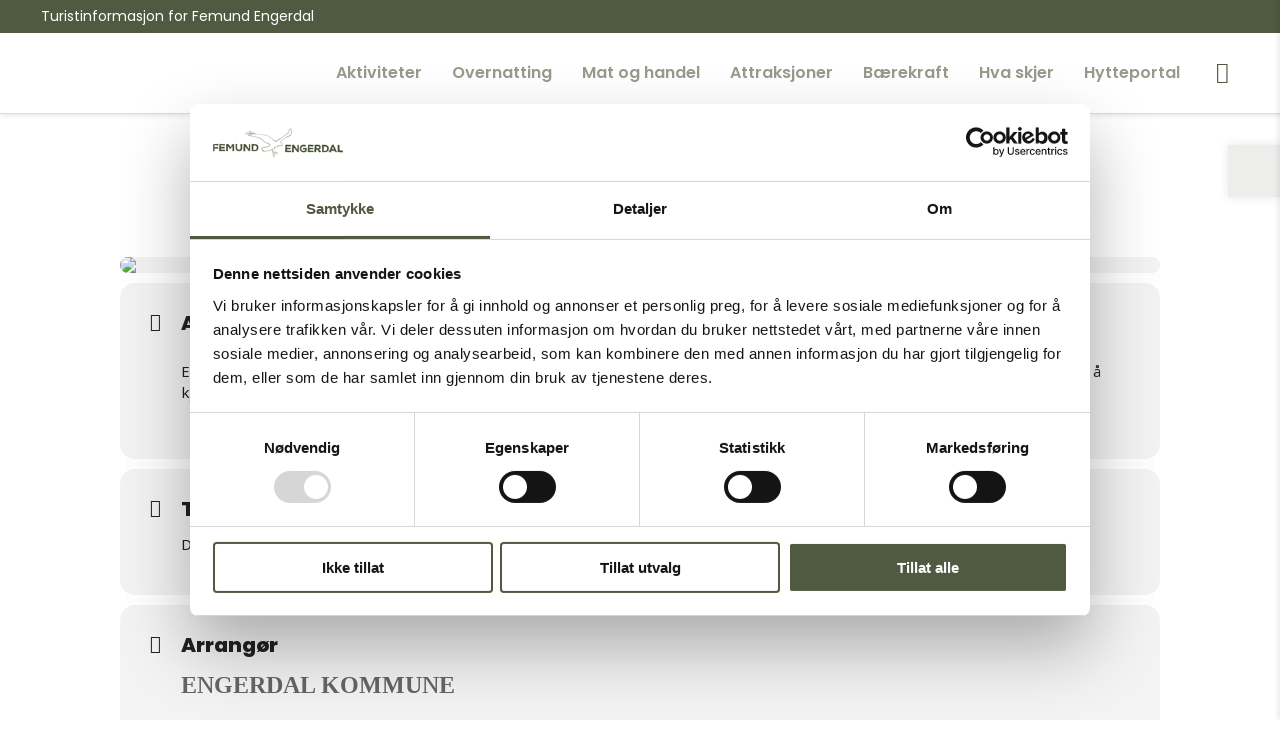

--- FILE ---
content_type: text/html; charset=UTF-8
request_url: https://femundengerdal.no/events/bygdekino-krigsseileren/
body_size: 41874
content:
<!DOCTYPE html>
<html lang="en-US">
<head>
	<meta charset="UTF-8" />
	
				<meta name="viewport" content="width=device-width,initial-scale=1,user-scalable=no">
		
            
                        <link rel="shortcut icon" type="image/x-icon" href="https://femundengerdal.no/wp-content/uploads/2023/11/DFE-symbol-4f-svart-1.jpg">
            <link rel="apple-touch-icon" href="https://femundengerdal.no/wp-content/uploads/2023/11/DFE-symbol-4f-svart-1.jpg"/>
        
	<link rel="profile" href="http://gmpg.org/xfn/11" />
	<link rel="pingback" href="https://femundengerdal.no/xmlrpc.php" />

	<script type="application/javascript">var QodeListingAjaxUrl = "https://femundengerdal.no/wp-admin/admin-ajax.php"</script><meta name='robots' content='index, follow, max-image-preview:large, max-snippet:-1, max-video-preview:-1' />

	<!-- This site is optimized with the Yoast SEO plugin v26.8 - https://yoast.com/product/yoast-seo-wordpress/ -->
	<title>Bygdekino-Krigsseileren - Destinasjon Femund Engerdal</title>
	<link rel="canonical" href="https://femundengerdal.no/events/bygdekino-krigsseileren/" />
	<meta property="og:locale" content="en_US" />
	<meta property="og:type" content="article" />
	<meta property="og:title" content="Bygdekino-Krigsseileren - Destinasjon Femund Engerdal" />
	<meta property="og:description" content="Engerdal kommune ønsker velkommen til bygdekino 8.desember i Engerdalshallen. Det vil bli vist to filmer denne kvelden. For å kjøpe billetter: https://www.bygdekinoen.no/kino/534/Engerdalshallen" />
	<meta property="og:url" content="https://femundengerdal.no/events/bygdekino-krigsseileren/" />
	<meta property="og:site_name" content="Destinasjon Femund Engerdal" />
	<meta property="article:modified_time" content="2022-12-07T13:30:14+00:00" />
	<meta property="og:image" content="https://femundengerdal.no/wp-content/uploads/2022/12/Krigsseileren.jpg" />
	<meta property="og:image:width" content="1280" />
	<meta property="og:image:height" content="720" />
	<meta property="og:image:type" content="image/jpeg" />
	<meta name="twitter:card" content="summary_large_image" />
	<meta name="twitter:label1" content="Est. reading time" />
	<meta name="twitter:data1" content="1 minute" />
	<script type="application/ld+json" class="yoast-schema-graph">{"@context":"https://schema.org","@graph":[{"@type":"WebPage","@id":"https://femundengerdal.no/events/bygdekino-krigsseileren/","url":"https://femundengerdal.no/events/bygdekino-krigsseileren/","name":"Bygdekino-Krigsseileren - Destinasjon Femund Engerdal","isPartOf":{"@id":"https://femundengerdal.no/#website"},"primaryImageOfPage":{"@id":"https://femundengerdal.no/events/bygdekino-krigsseileren/#primaryimage"},"image":{"@id":"https://femundengerdal.no/events/bygdekino-krigsseileren/#primaryimage"},"thumbnailUrl":"https://femundengerdal.no/wp-content/uploads/2022/12/Krigsseileren.jpg","datePublished":"2022-12-01T14:10:04+00:00","dateModified":"2022-12-07T13:30:14+00:00","breadcrumb":{"@id":"https://femundengerdal.no/events/bygdekino-krigsseileren/#breadcrumb"},"inLanguage":"en-US","potentialAction":[{"@type":"ReadAction","target":["https://femundengerdal.no/events/bygdekino-krigsseileren/"]}]},{"@type":"ImageObject","inLanguage":"en-US","@id":"https://femundengerdal.no/events/bygdekino-krigsseileren/#primaryimage","url":"https://femundengerdal.no/wp-content/uploads/2022/12/Krigsseileren.jpg","contentUrl":"https://femundengerdal.no/wp-content/uploads/2022/12/Krigsseileren.jpg","width":1280,"height":720},{"@type":"BreadcrumbList","@id":"https://femundengerdal.no/events/bygdekino-krigsseileren/#breadcrumb","itemListElement":[{"@type":"ListItem","position":1,"name":"Home","item":"https://femundengerdal.no/"},{"@type":"ListItem","position":2,"name":"Events","item":"https://femundengerdal.no/events/"},{"@type":"ListItem","position":3,"name":"Bygdekino-Krigsseileren"}]},{"@type":"WebSite","@id":"https://femundengerdal.no/#website","url":"https://femundengerdal.no/","name":"Destinasjon Femund Engerdal","description":"Turistinformasjonen i Engerdal kommune","potentialAction":[{"@type":"SearchAction","target":{"@type":"EntryPoint","urlTemplate":"https://femundengerdal.no/?s={search_term_string}"},"query-input":{"@type":"PropertyValueSpecification","valueRequired":true,"valueName":"search_term_string"}}],"inLanguage":"en-US"}]}</script>
	<!-- / Yoast SEO plugin. -->


<link rel='dns-prefetch' href='//maps.googleapis.com' />
<link rel='dns-prefetch' href='//fonts.googleapis.com' />
<link rel='dns-prefetch' href='//www.googletagmanager.com' />
<link rel="alternate" type="application/rss+xml" title="Destinasjon Femund Engerdal &raquo; Feed" href="https://femundengerdal.no/feed/" />
<link rel="alternate" type="application/rss+xml" title="Destinasjon Femund Engerdal &raquo; Comments Feed" href="https://femundengerdal.no/comments/feed/" />
<link rel="alternate" title="oEmbed (JSON)" type="application/json+oembed" href="https://femundengerdal.no/wp-json/oembed/1.0/embed?url=https%3A%2F%2Ffemundengerdal.no%2Fevents%2Fbygdekino-krigsseileren%2F" />
<link rel="alternate" title="oEmbed (XML)" type="text/xml+oembed" href="https://femundengerdal.no/wp-json/oembed/1.0/embed?url=https%3A%2F%2Ffemundengerdal.no%2Fevents%2Fbygdekino-krigsseileren%2F&#038;format=xml" />
<style id='wp-img-auto-sizes-contain-inline-css' type='text/css'>
img:is([sizes=auto i],[sizes^="auto," i]){contain-intrinsic-size:3000px 1500px}
/*# sourceURL=wp-img-auto-sizes-contain-inline-css */
</style>
<link rel='stylesheet' id='evo_single_event-css' href='//femundengerdal.no/wp-content/plugins/eventon-lite/assets/css/evo_event_styles.css?ver=2.4.9' type='text/css' media='all' />
<style id='wp-emoji-styles-inline-css' type='text/css'>

	img.wp-smiley, img.emoji {
		display: inline !important;
		border: none !important;
		box-shadow: none !important;
		height: 1em !important;
		width: 1em !important;
		margin: 0 0.07em !important;
		vertical-align: -0.1em !important;
		background: none !important;
		padding: 0 !important;
	}
/*# sourceURL=wp-emoji-styles-inline-css */
</style>
<link rel='stylesheet' id='wp-block-library-css' href='https://femundengerdal.no/wp-includes/css/dist/block-library/style.min.css?ver=6.9' type='text/css' media='all' />
<style id='classic-theme-styles-inline-css' type='text/css'>
/*! This file is auto-generated */
.wp-block-button__link{color:#fff;background-color:#32373c;border-radius:9999px;box-shadow:none;text-decoration:none;padding:calc(.667em + 2px) calc(1.333em + 2px);font-size:1.125em}.wp-block-file__button{background:#32373c;color:#fff;text-decoration:none}
/*# sourceURL=/wp-includes/css/classic-themes.min.css */
</style>
<style id='safe-svg-svg-icon-style-inline-css' type='text/css'>
.safe-svg-cover{text-align:center}.safe-svg-cover .safe-svg-inside{display:inline-block;max-width:100%}.safe-svg-cover svg{fill:currentColor;height:100%;max-height:100%;max-width:100%;width:100%}

/*# sourceURL=https://femundengerdal.no/wp-content/plugins/safe-svg/dist/safe-svg-block-frontend.css */
</style>
<style id='global-styles-inline-css' type='text/css'>
:root{--wp--preset--aspect-ratio--square: 1;--wp--preset--aspect-ratio--4-3: 4/3;--wp--preset--aspect-ratio--3-4: 3/4;--wp--preset--aspect-ratio--3-2: 3/2;--wp--preset--aspect-ratio--2-3: 2/3;--wp--preset--aspect-ratio--16-9: 16/9;--wp--preset--aspect-ratio--9-16: 9/16;--wp--preset--color--black: #000000;--wp--preset--color--cyan-bluish-gray: #abb8c3;--wp--preset--color--white: #ffffff;--wp--preset--color--pale-pink: #f78da7;--wp--preset--color--vivid-red: #cf2e2e;--wp--preset--color--luminous-vivid-orange: #ff6900;--wp--preset--color--luminous-vivid-amber: #fcb900;--wp--preset--color--light-green-cyan: #7bdcb5;--wp--preset--color--vivid-green-cyan: #00d084;--wp--preset--color--pale-cyan-blue: #8ed1fc;--wp--preset--color--vivid-cyan-blue: #0693e3;--wp--preset--color--vivid-purple: #9b51e0;--wp--preset--gradient--vivid-cyan-blue-to-vivid-purple: linear-gradient(135deg,rgb(6,147,227) 0%,rgb(155,81,224) 100%);--wp--preset--gradient--light-green-cyan-to-vivid-green-cyan: linear-gradient(135deg,rgb(122,220,180) 0%,rgb(0,208,130) 100%);--wp--preset--gradient--luminous-vivid-amber-to-luminous-vivid-orange: linear-gradient(135deg,rgb(252,185,0) 0%,rgb(255,105,0) 100%);--wp--preset--gradient--luminous-vivid-orange-to-vivid-red: linear-gradient(135deg,rgb(255,105,0) 0%,rgb(207,46,46) 100%);--wp--preset--gradient--very-light-gray-to-cyan-bluish-gray: linear-gradient(135deg,rgb(238,238,238) 0%,rgb(169,184,195) 100%);--wp--preset--gradient--cool-to-warm-spectrum: linear-gradient(135deg,rgb(74,234,220) 0%,rgb(151,120,209) 20%,rgb(207,42,186) 40%,rgb(238,44,130) 60%,rgb(251,105,98) 80%,rgb(254,248,76) 100%);--wp--preset--gradient--blush-light-purple: linear-gradient(135deg,rgb(255,206,236) 0%,rgb(152,150,240) 100%);--wp--preset--gradient--blush-bordeaux: linear-gradient(135deg,rgb(254,205,165) 0%,rgb(254,45,45) 50%,rgb(107,0,62) 100%);--wp--preset--gradient--luminous-dusk: linear-gradient(135deg,rgb(255,203,112) 0%,rgb(199,81,192) 50%,rgb(65,88,208) 100%);--wp--preset--gradient--pale-ocean: linear-gradient(135deg,rgb(255,245,203) 0%,rgb(182,227,212) 50%,rgb(51,167,181) 100%);--wp--preset--gradient--electric-grass: linear-gradient(135deg,rgb(202,248,128) 0%,rgb(113,206,126) 100%);--wp--preset--gradient--midnight: linear-gradient(135deg,rgb(2,3,129) 0%,rgb(40,116,252) 100%);--wp--preset--font-size--small: 13px;--wp--preset--font-size--medium: 20px;--wp--preset--font-size--large: 36px;--wp--preset--font-size--x-large: 42px;--wp--preset--spacing--20: 0.44rem;--wp--preset--spacing--30: 0.67rem;--wp--preset--spacing--40: 1rem;--wp--preset--spacing--50: 1.5rem;--wp--preset--spacing--60: 2.25rem;--wp--preset--spacing--70: 3.38rem;--wp--preset--spacing--80: 5.06rem;--wp--preset--shadow--natural: 6px 6px 9px rgba(0, 0, 0, 0.2);--wp--preset--shadow--deep: 12px 12px 50px rgba(0, 0, 0, 0.4);--wp--preset--shadow--sharp: 6px 6px 0px rgba(0, 0, 0, 0.2);--wp--preset--shadow--outlined: 6px 6px 0px -3px rgb(255, 255, 255), 6px 6px rgb(0, 0, 0);--wp--preset--shadow--crisp: 6px 6px 0px rgb(0, 0, 0);}:where(.is-layout-flex){gap: 0.5em;}:where(.is-layout-grid){gap: 0.5em;}body .is-layout-flex{display: flex;}.is-layout-flex{flex-wrap: wrap;align-items: center;}.is-layout-flex > :is(*, div){margin: 0;}body .is-layout-grid{display: grid;}.is-layout-grid > :is(*, div){margin: 0;}:where(.wp-block-columns.is-layout-flex){gap: 2em;}:where(.wp-block-columns.is-layout-grid){gap: 2em;}:where(.wp-block-post-template.is-layout-flex){gap: 1.25em;}:where(.wp-block-post-template.is-layout-grid){gap: 1.25em;}.has-black-color{color: var(--wp--preset--color--black) !important;}.has-cyan-bluish-gray-color{color: var(--wp--preset--color--cyan-bluish-gray) !important;}.has-white-color{color: var(--wp--preset--color--white) !important;}.has-pale-pink-color{color: var(--wp--preset--color--pale-pink) !important;}.has-vivid-red-color{color: var(--wp--preset--color--vivid-red) !important;}.has-luminous-vivid-orange-color{color: var(--wp--preset--color--luminous-vivid-orange) !important;}.has-luminous-vivid-amber-color{color: var(--wp--preset--color--luminous-vivid-amber) !important;}.has-light-green-cyan-color{color: var(--wp--preset--color--light-green-cyan) !important;}.has-vivid-green-cyan-color{color: var(--wp--preset--color--vivid-green-cyan) !important;}.has-pale-cyan-blue-color{color: var(--wp--preset--color--pale-cyan-blue) !important;}.has-vivid-cyan-blue-color{color: var(--wp--preset--color--vivid-cyan-blue) !important;}.has-vivid-purple-color{color: var(--wp--preset--color--vivid-purple) !important;}.has-black-background-color{background-color: var(--wp--preset--color--black) !important;}.has-cyan-bluish-gray-background-color{background-color: var(--wp--preset--color--cyan-bluish-gray) !important;}.has-white-background-color{background-color: var(--wp--preset--color--white) !important;}.has-pale-pink-background-color{background-color: var(--wp--preset--color--pale-pink) !important;}.has-vivid-red-background-color{background-color: var(--wp--preset--color--vivid-red) !important;}.has-luminous-vivid-orange-background-color{background-color: var(--wp--preset--color--luminous-vivid-orange) !important;}.has-luminous-vivid-amber-background-color{background-color: var(--wp--preset--color--luminous-vivid-amber) !important;}.has-light-green-cyan-background-color{background-color: var(--wp--preset--color--light-green-cyan) !important;}.has-vivid-green-cyan-background-color{background-color: var(--wp--preset--color--vivid-green-cyan) !important;}.has-pale-cyan-blue-background-color{background-color: var(--wp--preset--color--pale-cyan-blue) !important;}.has-vivid-cyan-blue-background-color{background-color: var(--wp--preset--color--vivid-cyan-blue) !important;}.has-vivid-purple-background-color{background-color: var(--wp--preset--color--vivid-purple) !important;}.has-black-border-color{border-color: var(--wp--preset--color--black) !important;}.has-cyan-bluish-gray-border-color{border-color: var(--wp--preset--color--cyan-bluish-gray) !important;}.has-white-border-color{border-color: var(--wp--preset--color--white) !important;}.has-pale-pink-border-color{border-color: var(--wp--preset--color--pale-pink) !important;}.has-vivid-red-border-color{border-color: var(--wp--preset--color--vivid-red) !important;}.has-luminous-vivid-orange-border-color{border-color: var(--wp--preset--color--luminous-vivid-orange) !important;}.has-luminous-vivid-amber-border-color{border-color: var(--wp--preset--color--luminous-vivid-amber) !important;}.has-light-green-cyan-border-color{border-color: var(--wp--preset--color--light-green-cyan) !important;}.has-vivid-green-cyan-border-color{border-color: var(--wp--preset--color--vivid-green-cyan) !important;}.has-pale-cyan-blue-border-color{border-color: var(--wp--preset--color--pale-cyan-blue) !important;}.has-vivid-cyan-blue-border-color{border-color: var(--wp--preset--color--vivid-cyan-blue) !important;}.has-vivid-purple-border-color{border-color: var(--wp--preset--color--vivid-purple) !important;}.has-vivid-cyan-blue-to-vivid-purple-gradient-background{background: var(--wp--preset--gradient--vivid-cyan-blue-to-vivid-purple) !important;}.has-light-green-cyan-to-vivid-green-cyan-gradient-background{background: var(--wp--preset--gradient--light-green-cyan-to-vivid-green-cyan) !important;}.has-luminous-vivid-amber-to-luminous-vivid-orange-gradient-background{background: var(--wp--preset--gradient--luminous-vivid-amber-to-luminous-vivid-orange) !important;}.has-luminous-vivid-orange-to-vivid-red-gradient-background{background: var(--wp--preset--gradient--luminous-vivid-orange-to-vivid-red) !important;}.has-very-light-gray-to-cyan-bluish-gray-gradient-background{background: var(--wp--preset--gradient--very-light-gray-to-cyan-bluish-gray) !important;}.has-cool-to-warm-spectrum-gradient-background{background: var(--wp--preset--gradient--cool-to-warm-spectrum) !important;}.has-blush-light-purple-gradient-background{background: var(--wp--preset--gradient--blush-light-purple) !important;}.has-blush-bordeaux-gradient-background{background: var(--wp--preset--gradient--blush-bordeaux) !important;}.has-luminous-dusk-gradient-background{background: var(--wp--preset--gradient--luminous-dusk) !important;}.has-pale-ocean-gradient-background{background: var(--wp--preset--gradient--pale-ocean) !important;}.has-electric-grass-gradient-background{background: var(--wp--preset--gradient--electric-grass) !important;}.has-midnight-gradient-background{background: var(--wp--preset--gradient--midnight) !important;}.has-small-font-size{font-size: var(--wp--preset--font-size--small) !important;}.has-medium-font-size{font-size: var(--wp--preset--font-size--medium) !important;}.has-large-font-size{font-size: var(--wp--preset--font-size--large) !important;}.has-x-large-font-size{font-size: var(--wp--preset--font-size--x-large) !important;}
:where(.wp-block-post-template.is-layout-flex){gap: 1.25em;}:where(.wp-block-post-template.is-layout-grid){gap: 1.25em;}
:where(.wp-block-term-template.is-layout-flex){gap: 1.25em;}:where(.wp-block-term-template.is-layout-grid){gap: 1.25em;}
:where(.wp-block-columns.is-layout-flex){gap: 2em;}:where(.wp-block-columns.is-layout-grid){gap: 2em;}
:root :where(.wp-block-pullquote){font-size: 1.5em;line-height: 1.6;}
/*# sourceURL=global-styles-inline-css */
</style>
<link rel='stylesheet' id='qode_listing_style-css' href='https://femundengerdal.no/wp-content/plugins/qode-listing/assets/css/listing.css?ver=6.9' type='text/css' media='all' />
<link rel='stylesheet' id='qode_listing_style_responsive-css' href='https://femundengerdal.no/wp-content/plugins/qode-listing/assets/css/listing-responsive.min.css?ver=6.9' type='text/css' media='all' />
<link rel='stylesheet' id='sr7css-css' href='//femundengerdal.no/wp-content/plugins/revslider/public/css/sr7.css?ver=6.7.37' type='text/css' media='all' />
<link rel='stylesheet' id='uaf_client_css-css' href='https://femundengerdal.no/wp-content/uploads/useanyfont/uaf.css?ver=1764375679' type='text/css' media='all' />
<link rel='stylesheet' id='wp-job-manager-job-listings-css' href='https://femundengerdal.no/wp-content/plugins/wp-job-manager/assets/dist/css/job-listings.css?ver=598383a28ac5f9f156e4' type='text/css' media='all' />
<link rel='stylesheet' id='pojo-a11y-css' href='https://femundengerdal.no/wp-content/plugins/pojo-accessibility/modules/legacy/assets/css/style.min.css?ver=1.0.0' type='text/css' media='all' />
<link rel='stylesheet' id='qi-addons-for-elementor-grid-style-css' href='https://femundengerdal.no/wp-content/plugins/qi-addons-for-elementor/assets/css/grid.min.css?ver=1.9.5' type='text/css' media='all' />
<link rel='stylesheet' id='qi-addons-for-elementor-helper-parts-style-css' href='https://femundengerdal.no/wp-content/plugins/qi-addons-for-elementor/assets/css/helper-parts.min.css?ver=1.9.5' type='text/css' media='all' />
<link rel='stylesheet' id='qi-addons-for-elementor-style-css' href='https://femundengerdal.no/wp-content/plugins/qi-addons-for-elementor/assets/css/main.min.css?ver=1.9.5' type='text/css' media='all' />
<link rel='stylesheet' id='mediaelement-css' href='https://femundengerdal.no/wp-includes/js/mediaelement/mediaelementplayer-legacy.min.css?ver=4.2.17' type='text/css' media='all' />
<link rel='stylesheet' id='wp-mediaelement-css' href='https://femundengerdal.no/wp-includes/js/mediaelement/wp-mediaelement.min.css?ver=6.9' type='text/css' media='all' />
<link rel='stylesheet' id='bridge-default-style-css' href='https://femundengerdal.no/wp-content/themes/bridge/style.css?ver=6.9' type='text/css' media='all' />
<link rel='stylesheet' id='bridge-qode-font_awesome-css' href='https://femundengerdal.no/wp-content/themes/bridge/css/font-awesome/css/font-awesome.min.css?ver=6.9' type='text/css' media='all' />
<link rel='stylesheet' id='bridge-qode-font_elegant-css' href='https://femundengerdal.no/wp-content/themes/bridge/css/elegant-icons/style.min.css?ver=6.9' type='text/css' media='all' />
<link rel='stylesheet' id='bridge-qode-linea_icons-css' href='https://femundengerdal.no/wp-content/themes/bridge/css/linea-icons/style.css?ver=6.9' type='text/css' media='all' />
<link rel='stylesheet' id='bridge-qode-dripicons-css' href='https://femundengerdal.no/wp-content/themes/bridge/css/dripicons/dripicons.css?ver=6.9' type='text/css' media='all' />
<link rel='stylesheet' id='bridge-qode-kiko-css' href='https://femundengerdal.no/wp-content/themes/bridge/css/kiko/kiko-all.css?ver=6.9' type='text/css' media='all' />
<link rel='stylesheet' id='bridge-qode-font_awesome_5-css' href='https://femundengerdal.no/wp-content/themes/bridge/css/font-awesome-5/css/font-awesome-5.min.css?ver=6.9' type='text/css' media='all' />
<link rel='stylesheet' id='bridge-stylesheet-css' href='https://femundengerdal.no/wp-content/themes/bridge/css/stylesheet.min.css?ver=6.9' type='text/css' media='all' />
<style id='bridge-stylesheet-inline-css' type='text/css'>
   .postid-12872.disabled_footer_top .footer_top_holder, .postid-12872.disabled_footer_bottom .footer_bottom_holder { display: none;}


/*# sourceURL=bridge-stylesheet-inline-css */
</style>
<link rel='stylesheet' id='bridge-print-css' href='https://femundengerdal.no/wp-content/themes/bridge/css/print.css?ver=6.9' type='text/css' media='all' />
<link rel='stylesheet' id='bridge-style-dynamic-css' href='https://femundengerdal.no/wp-content/themes/bridge/css/style_dynamic_callback.php?ver=6.9' type='text/css' media='all' />
<link rel='stylesheet' id='bridge-responsive-css' href='https://femundengerdal.no/wp-content/themes/bridge/css/responsive.min.css?ver=6.9' type='text/css' media='all' />
<link rel='stylesheet' id='bridge-style-dynamic-responsive-css' href='https://femundengerdal.no/wp-content/themes/bridge/css/style_dynamic_responsive_callback.php?ver=6.9' type='text/css' media='all' />
<link rel='stylesheet' id='bridge-style-handle-google-fonts-css' href='https://fonts.googleapis.com/css?family=Raleway%3A100%2C200%2C300%2C400%2C500%2C600%2C700%2C800%2C900%2C100italic%2C300italic%2C400italic%2C700italic%7CPoppins%3A100%2C200%2C300%2C400%2C500%2C600%2C700%2C800%2C900%2C100italic%2C300italic%2C400italic%2C700italic%7CYellowtail%3A100%2C200%2C300%2C400%2C500%2C600%2C700%2C800%2C900%2C100italic%2C300italic%2C400italic%2C700italic&#038;subset=latin%2Clatin-ext&#038;ver=1.0.0' type='text/css' media='all' />
<link rel='stylesheet' id='bridge-core-dashboard-style-css' href='https://femundengerdal.no/wp-content/plugins/bridge-core/modules/core-dashboard/assets/css/core-dashboard.min.css?ver=6.9' type='text/css' media='all' />
<link rel='stylesheet' id='select2-css' href='https://femundengerdal.no/wp-content/plugins/wp-job-manager/assets/lib/select2/select2.min.css?ver=4.0.10' type='text/css' media='all' />
<link rel='stylesheet' id='swiper-css' href='https://femundengerdal.no/wp-content/plugins/qi-addons-for-elementor/assets/plugins/swiper/8.4.5/swiper.min.css?ver=8.4.5' type='text/css' media='all' />
<link rel='stylesheet' id='bridge-childstyle-css' href='https://femundengerdal.no/wp-content/themes/bridge-child/style.css?ver=6.9' type='text/css' media='all' />
<script type="text/javascript" src="//femundengerdal.no/wp-content/plugins/revslider/public/js/libs/tptools.js?ver=6.7.37" id="tp-tools-js" async="async" data-wp-strategy="async"></script>
<script type="text/javascript" src="//femundengerdal.no/wp-content/plugins/revslider/public/js/sr7.js?ver=6.7.37" id="sr7-js" async="async" data-wp-strategy="async"></script>
<script type="text/javascript" src="https://femundengerdal.no/wp-includes/js/jquery/jquery.min.js?ver=3.7.1" id="jquery-core-js"></script>
<script type="text/javascript" src="https://femundengerdal.no/wp-includes/js/jquery/jquery-migrate.min.js?ver=3.4.1" id="jquery-migrate-js"></script>
<link rel="https://api.w.org/" href="https://femundengerdal.no/wp-json/" /><link rel="alternate" title="JSON" type="application/json" href="https://femundengerdal.no/wp-json/wp/v2/ajde_events/12872" /><link rel="EditURI" type="application/rsd+xml" title="RSD" href="https://femundengerdal.no/xmlrpc.php?rsd" />
<meta name="generator" content="WordPress 6.9" />
<link rel='shortlink' href='https://femundengerdal.no/?p=12872' />
<meta name="generator" content="Site Kit by Google 1.170.0" /><!-- HFCM by 99 Robots - Snippet # 1: Facebook bekreftelse -->
<meta name="facebook-domain-verification" content="bl85asuodw0lxzexhqm7c4spidj15b" />
<!-- /end HFCM by 99 Robots -->
    
    <script type="text/javascript">
        var ajaxurl = 'https://femundengerdal.no/wp-admin/admin-ajax.php';
    </script>
<style type="text/css">
#pojo-a11y-toolbar .pojo-a11y-toolbar-toggle a{ background-color: #edeeec;	color: #505a40;}
#pojo-a11y-toolbar .pojo-a11y-toolbar-overlay, #pojo-a11y-toolbar .pojo-a11y-toolbar-overlay ul.pojo-a11y-toolbar-items.pojo-a11y-links{ border-color: #edeeec;}
body.pojo-a11y-focusable a:focus{ outline-style: solid !important;	outline-width: 1px !important;	outline-color: #FF0000 !important;}
#pojo-a11y-toolbar{ top: 145px !important;}
#pojo-a11y-toolbar .pojo-a11y-toolbar-overlay{ background-color: #ffffff;}
#pojo-a11y-toolbar .pojo-a11y-toolbar-overlay ul.pojo-a11y-toolbar-items li.pojo-a11y-toolbar-item a, #pojo-a11y-toolbar .pojo-a11y-toolbar-overlay p.pojo-a11y-toolbar-title{ color: #333333;}
#pojo-a11y-toolbar .pojo-a11y-toolbar-overlay ul.pojo-a11y-toolbar-items li.pojo-a11y-toolbar-item a.active{ background-color: #505a40;	color: #ffffff;}
@media (max-width: 767px) { #pojo-a11y-toolbar { top: 140px !important; } }</style><meta name="generator" content="Elementor 3.34.3; features: additional_custom_breakpoints; settings: css_print_method-external, google_font-enabled, font_display-auto">
				<meta name="robots" content="all"/>
				<meta property="description" content="Engerdal kommune ønsker velkommen til bygdekino 8.desember i Engerdalshallen. Det vil bli vist to filmer denne kvelden. For" />
				<meta property="og:type" content="event" /> 
				<meta property="og:title" content="Bygdekino-Krigsseileren" />
				<meta property="og:url" content="https://femundengerdal.no/events/bygdekino-krigsseileren/" />
				<meta property="og:description" content="Engerdal kommune ønsker velkommen til bygdekino 8.desember i Engerdalshallen. Det vil bli vist to filmer denne kvelden. For" />
									<meta property="og:image" content="https://femundengerdal.no/wp-content/uploads/2022/12/Krigsseileren.jpg" /> 
					<meta property="og:image:width" content="http://1280" /> 
					<meta property="og:image:height" content="http://720" /> 
												<meta name="twitter:card" content="summary_large_image">
				<meta name="twitter:title" content="Bygdekino-Krigsseileren">
				<meta name="twitter:description" content="Engerdal kommune ønsker velkommen til bygdekino 8.desember i Engerdalshallen. Det vil bli vist to filmer denne kvelden. For">
									<meta name="twitter:image" content="https://femundengerdal.no/wp-content/uploads/2022/12/Krigsseileren.jpg">
											<style>
				.e-con.e-parent:nth-of-type(n+4):not(.e-lazyloaded):not(.e-no-lazyload),
				.e-con.e-parent:nth-of-type(n+4):not(.e-lazyloaded):not(.e-no-lazyload) * {
					background-image: none !important;
				}
				@media screen and (max-height: 1024px) {
					.e-con.e-parent:nth-of-type(n+3):not(.e-lazyloaded):not(.e-no-lazyload),
					.e-con.e-parent:nth-of-type(n+3):not(.e-lazyloaded):not(.e-no-lazyload) * {
						background-image: none !important;
					}
				}
				@media screen and (max-height: 640px) {
					.e-con.e-parent:nth-of-type(n+2):not(.e-lazyloaded):not(.e-no-lazyload),
					.e-con.e-parent:nth-of-type(n+2):not(.e-lazyloaded):not(.e-no-lazyload) * {
						background-image: none !important;
					}
				}
			</style>
			
<!-- Google Tag Manager snippet added by Site Kit -->
<script type="text/javascript">
/* <![CDATA[ */

			( function( w, d, s, l, i ) {
				w[l] = w[l] || [];
				w[l].push( {'gtm.start': new Date().getTime(), event: 'gtm.js'} );
				var f = d.getElementsByTagName( s )[0],
					j = d.createElement( s ), dl = l != 'dataLayer' ? '&l=' + l : '';
				j.async = true;
				j.src = 'https://www.googletagmanager.com/gtm.js?id=' + i + dl;
				f.parentNode.insertBefore( j, f );
			} )( window, document, 'script', 'dataLayer', 'GTM-TTGSLHQ' );
			
/* ]]> */
</script>

<!-- End Google Tag Manager snippet added by Site Kit -->
			<meta name="theme-color" content="#FFFFFF">
			<link rel="preconnect" href="https://fonts.googleapis.com">
<link rel="preconnect" href="https://fonts.gstatic.com/" crossorigin>
<meta name="generator" content="Powered by Slider Revolution 6.7.37 - responsive, Mobile-Friendly Slider Plugin for WordPress with comfortable drag and drop interface." />
<script>
	window._tpt			??= {};
	window.SR7			??= {};
	_tpt.R				??= {};
	_tpt.R.fonts		??= {};
	_tpt.R.fonts.customFonts??= {};
	SR7.devMode			=  false;
	SR7.F 				??= {};
	SR7.G				??= {};
	SR7.LIB				??= {};
	SR7.E				??= {};
	SR7.E.gAddons		??= {};
	SR7.E.php 			??= {};
	SR7.E.nonce			= '7944871a66';
	SR7.E.ajaxurl		= 'https://femundengerdal.no/wp-admin/admin-ajax.php';
	SR7.E.resturl		= 'https://femundengerdal.no/wp-json/';
	SR7.E.slug_path		= 'revslider/revslider.php';
	SR7.E.slug			= 'revslider';
	SR7.E.plugin_url	= 'https://femundengerdal.no/wp-content/plugins/revslider/';
	SR7.E.wp_plugin_url = 'https://femundengerdal.no/wp-content/plugins/';
	SR7.E.revision		= '6.7.37';
	SR7.E.fontBaseUrl	= '';
	SR7.G.breakPoints 	= [1240,1024,778,480];
	SR7.G.fSUVW 		= false;
	SR7.E.modules 		= ['module','page','slide','layer','draw','animate','srtools','canvas','defaults','carousel','navigation','media','modifiers','migration'];
	SR7.E.libs 			= ['WEBGL'];
	SR7.E.css 			= ['csslp','cssbtns','cssfilters','cssnav','cssmedia'];
	SR7.E.resources		= {};
	SR7.E.ytnc			= false;
	SR7.JSON			??= {};
/*! Slider Revolution 7.0 - Page Processor */
!function(){"use strict";window.SR7??={},window._tpt??={},SR7.version="Slider Revolution 6.7.16",_tpt.getMobileZoom=()=>_tpt.is_mobile?document.documentElement.clientWidth/window.innerWidth:1,_tpt.getWinDim=function(t){_tpt.screenHeightWithUrlBar??=window.innerHeight;let e=SR7.F?.modal?.visible&&SR7.M[SR7.F.module.getIdByAlias(SR7.F.modal.requested)];_tpt.scrollBar=window.innerWidth!==document.documentElement.clientWidth||e&&window.innerWidth!==e.c.module.clientWidth,_tpt.winW=_tpt.getMobileZoom()*window.innerWidth-(_tpt.scrollBar||"prepare"==t?_tpt.scrollBarW??_tpt.mesureScrollBar():0),_tpt.winH=_tpt.getMobileZoom()*window.innerHeight,_tpt.winWAll=document.documentElement.clientWidth},_tpt.getResponsiveLevel=function(t,e){return SR7.G.fSUVW?_tpt.closestGE(t,window.innerWidth):_tpt.closestGE(t,_tpt.winWAll)},_tpt.mesureScrollBar=function(){let t=document.createElement("div");return t.className="RSscrollbar-measure",t.style.width="100px",t.style.height="100px",t.style.overflow="scroll",t.style.position="absolute",t.style.top="-9999px",document.body.appendChild(t),_tpt.scrollBarW=t.offsetWidth-t.clientWidth,document.body.removeChild(t),_tpt.scrollBarW},_tpt.loadCSS=async function(t,e,s){return s?_tpt.R.fonts.required[e].status=1:(_tpt.R[e]??={},_tpt.R[e].status=1),new Promise(((i,n)=>{if(_tpt.isStylesheetLoaded(t))s?_tpt.R.fonts.required[e].status=2:_tpt.R[e].status=2,i();else{const o=document.createElement("link");o.rel="stylesheet";let l="text",r="css";o["type"]=l+"/"+r,o.href=t,o.onload=()=>{s?_tpt.R.fonts.required[e].status=2:_tpt.R[e].status=2,i()},o.onerror=()=>{s?_tpt.R.fonts.required[e].status=3:_tpt.R[e].status=3,n(new Error(`Failed to load CSS: ${t}`))},document.head.appendChild(o)}}))},_tpt.addContainer=function(t){const{tag:e="div",id:s,class:i,datas:n,textContent:o,iHTML:l}=t,r=document.createElement(e);if(s&&""!==s&&(r.id=s),i&&""!==i&&(r.className=i),n)for(const[t,e]of Object.entries(n))"style"==t?r.style.cssText=e:r.setAttribute(`data-${t}`,e);return o&&(r.textContent=o),l&&(r.innerHTML=l),r},_tpt.collector=function(){return{fragment:new DocumentFragment,add(t){var e=_tpt.addContainer(t);return this.fragment.appendChild(e),e},append(t){t.appendChild(this.fragment)}}},_tpt.isStylesheetLoaded=function(t){let e=t.split("?")[0];return Array.from(document.querySelectorAll('link[rel="stylesheet"], link[rel="preload"]')).some((t=>t.href.split("?")[0]===e))},_tpt.preloader={requests:new Map,preloaderTemplates:new Map,show:function(t,e){if(!e||!t)return;const{type:s,color:i}=e;if(s<0||"off"==s)return;const n=`preloader_${s}`;let o=this.preloaderTemplates.get(n);o||(o=this.build(s,i),this.preloaderTemplates.set(n,o)),this.requests.has(t)||this.requests.set(t,{count:0});const l=this.requests.get(t);clearTimeout(l.timer),l.count++,1===l.count&&(l.timer=setTimeout((()=>{l.preloaderClone=o.cloneNode(!0),l.anim&&l.anim.kill(),void 0!==_tpt.gsap?l.anim=_tpt.gsap.fromTo(l.preloaderClone,1,{opacity:0},{opacity:1}):l.preloaderClone.classList.add("sr7-fade-in"),t.appendChild(l.preloaderClone)}),150))},hide:function(t){if(!this.requests.has(t))return;const e=this.requests.get(t);e.count--,e.count<0&&(e.count=0),e.anim&&e.anim.kill(),0===e.count&&(clearTimeout(e.timer),e.preloaderClone&&(e.preloaderClone.classList.remove("sr7-fade-in"),e.anim=_tpt.gsap.to(e.preloaderClone,.3,{opacity:0,onComplete:function(){e.preloaderClone.remove()}})))},state:function(t){if(!this.requests.has(t))return!1;return this.requests.get(t).count>0},build:(t,e="#ffffff",s="")=>{if(t<0||"off"===t)return null;const i=parseInt(t);if(t="prlt"+i,isNaN(i))return null;if(_tpt.loadCSS(SR7.E.plugin_url+"public/css/preloaders/t"+i+".css","preloader_"+t),isNaN(i)||i<6){const n=`background-color:${e}`,o=1===i||2==i?n:"",l=3===i||4==i?n:"",r=_tpt.collector();["dot1","dot2","bounce1","bounce2","bounce3"].forEach((t=>r.add({tag:"div",class:t,datas:{style:l}})));const d=_tpt.addContainer({tag:"sr7-prl",class:`${t} ${s}`,datas:{style:o}});return r.append(d),d}{let n={};if(7===i){let t;e.startsWith("#")?(t=e.replace("#",""),t=`rgba(${parseInt(t.substring(0,2),16)}, ${parseInt(t.substring(2,4),16)}, ${parseInt(t.substring(4,6),16)}, `):e.startsWith("rgb")&&(t=e.slice(e.indexOf("(")+1,e.lastIndexOf(")")).split(",").map((t=>t.trim())),t=`rgba(${t[0]}, ${t[1]}, ${t[2]}, `),t&&(n.style=`border-top-color: ${t}0.65); border-bottom-color: ${t}0.15); border-left-color: ${t}0.65); border-right-color: ${t}0.15)`)}else 12===i&&(n.style=`background:${e}`);const o=[10,0,4,2,5,9,0,4,4,2][i-6],l=_tpt.collector(),r=l.add({tag:"div",class:"sr7-prl-inner",datas:n});Array.from({length:o}).forEach((()=>r.appendChild(l.add({tag:"span",datas:{style:`background:${e}`}}))));const d=_tpt.addContainer({tag:"sr7-prl",class:`${t} ${s}`});return l.append(d),d}}},SR7.preLoader={show:(t,e)=>{"off"!==(SR7.M[t]?.settings?.pLoader?.type??"off")&&_tpt.preloader.show(e||SR7.M[t].c.module,SR7.M[t]?.settings?.pLoader??{color:"#fff",type:10})},hide:(t,e)=>{"off"!==(SR7.M[t]?.settings?.pLoader?.type??"off")&&_tpt.preloader.hide(e||SR7.M[t].c.module)},state:(t,e)=>_tpt.preloader.state(e||SR7.M[t].c.module)},_tpt.prepareModuleHeight=function(t){window.SR7.M??={},window.SR7.M[t.id]??={},"ignore"==t.googleFont&&(SR7.E.ignoreGoogleFont=!0);let e=window.SR7.M[t.id];if(null==_tpt.scrollBarW&&_tpt.mesureScrollBar(),e.c??={},e.states??={},e.settings??={},e.settings.size??={},t.fixed&&(e.settings.fixed=!0),e.c.module=document.querySelector("sr7-module#"+t.id),e.c.adjuster=e.c.module.getElementsByTagName("sr7-adjuster")[0],e.c.content=e.c.module.getElementsByTagName("sr7-content")[0],"carousel"==t.type&&(e.c.carousel=e.c.content.getElementsByTagName("sr7-carousel")[0]),null==e.c.module||null==e.c.module)return;t.plType&&t.plColor&&(e.settings.pLoader={type:t.plType,color:t.plColor}),void 0===t.plType||"off"===t.plType||SR7.preLoader.state(t.id)&&SR7.preLoader.state(t.id,e.c.module)||SR7.preLoader.show(t.id,e.c.module),_tpt.winW||_tpt.getWinDim("prepare"),_tpt.getWinDim();let s=""+e.c.module.dataset?.modal;"modal"==s||"true"==s||"undefined"!==s&&"false"!==s||(e.settings.size.fullWidth=t.size.fullWidth,e.LEV??=_tpt.getResponsiveLevel(window.SR7.G.breakPoints,t.id),t.vpt=_tpt.fillArray(t.vpt,5),e.settings.vPort=t.vpt[e.LEV],void 0!==t.el&&"720"==t.el[4]&&t.gh[4]!==t.el[4]&&"960"==t.el[3]&&t.gh[3]!==t.el[3]&&"768"==t.el[2]&&t.gh[2]!==t.el[2]&&delete t.el,e.settings.size.height=null==t.el||null==t.el[e.LEV]||0==t.el[e.LEV]||"auto"==t.el[e.LEV]?_tpt.fillArray(t.gh,5,-1):_tpt.fillArray(t.el,5,-1),e.settings.size.width=_tpt.fillArray(t.gw,5,-1),e.settings.size.minHeight=_tpt.fillArray(t.mh??[0],5,-1),e.cacheSize={fullWidth:e.settings.size?.fullWidth,fullHeight:e.settings.size?.fullHeight},void 0!==t.off&&(t.off?.t&&(e.settings.size.m??={})&&(e.settings.size.m.t=t.off.t),t.off?.b&&(e.settings.size.m??={})&&(e.settings.size.m.b=t.off.b),t.off?.l&&(e.settings.size.p??={})&&(e.settings.size.p.l=t.off.l),t.off?.r&&(e.settings.size.p??={})&&(e.settings.size.p.r=t.off.r),e.offsetPrepared=!0),_tpt.updatePMHeight(t.id,t,!0))},_tpt.updatePMHeight=(t,e,s)=>{let i=SR7.M[t];var n=i.settings.size.fullWidth?_tpt.winW:i.c.module.parentNode.offsetWidth;n=0===n||isNaN(n)?_tpt.winW:n;let o=i.settings.size.width[i.LEV]||i.settings.size.width[i.LEV++]||i.settings.size.width[i.LEV--]||n,l=i.settings.size.height[i.LEV]||i.settings.size.height[i.LEV++]||i.settings.size.height[i.LEV--]||0,r=i.settings.size.minHeight[i.LEV]||i.settings.size.minHeight[i.LEV++]||i.settings.size.minHeight[i.LEV--]||0;if(l="auto"==l?0:l,l=parseInt(l),"carousel"!==e.type&&(n-=parseInt(e.onw??0)||0),i.MP=!i.settings.size.fullWidth&&n<o||_tpt.winW<o?Math.min(1,n/o):1,e.size.fullScreen||e.size.fullHeight){let t=parseInt(e.fho)||0,s=(""+e.fho).indexOf("%")>-1;e.newh=_tpt.winH-(s?_tpt.winH*t/100:t)}else e.newh=i.MP*Math.max(l,r);if(e.newh+=(parseInt(e.onh??0)||0)+(parseInt(e.carousel?.pt)||0)+(parseInt(e.carousel?.pb)||0),void 0!==e.slideduration&&(e.newh=Math.max(e.newh,parseInt(e.slideduration)/3)),e.shdw&&_tpt.buildShadow(e.id,e),i.c.adjuster.style.height=e.newh+"px",i.c.module.style.height=e.newh+"px",i.c.content.style.height=e.newh+"px",i.states.heightPrepared=!0,i.dims??={},i.dims.moduleRect=i.c.module.getBoundingClientRect(),i.c.content.style.left="-"+i.dims.moduleRect.left+"px",!i.settings.size.fullWidth)return s&&requestAnimationFrame((()=>{n!==i.c.module.parentNode.offsetWidth&&_tpt.updatePMHeight(e.id,e)})),void _tpt.bgStyle(e.id,e,window.innerWidth==_tpt.winW,!0);_tpt.bgStyle(e.id,e,window.innerWidth==_tpt.winW,!0),requestAnimationFrame((function(){s&&requestAnimationFrame((()=>{n!==i.c.module.parentNode.offsetWidth&&_tpt.updatePMHeight(e.id,e)}))})),i.earlyResizerFunction||(i.earlyResizerFunction=function(){requestAnimationFrame((function(){_tpt.getWinDim(),_tpt.moduleDefaults(e.id,e),_tpt.updateSlideBg(t,!0)}))},window.addEventListener("resize",i.earlyResizerFunction))},_tpt.buildShadow=function(t,e){let s=SR7.M[t];null==s.c.shadow&&(s.c.shadow=document.createElement("sr7-module-shadow"),s.c.shadow.classList.add("sr7-shdw-"+e.shdw),s.c.content.appendChild(s.c.shadow))},_tpt.bgStyle=async(t,e,s,i,n)=>{const o=SR7.M[t];if((e=e??o.settings).fixed&&!o.c.module.classList.contains("sr7-top-fixed")&&(o.c.module.classList.add("sr7-top-fixed"),o.c.module.style.position="fixed",o.c.module.style.width="100%",o.c.module.style.top="0px",o.c.module.style.left="0px",o.c.module.style.pointerEvents="none",o.c.module.style.zIndex=5e3,o.c.content.style.pointerEvents="none"),null==o.c.bgcanvas){let t=document.createElement("sr7-module-bg"),l=!1;if("string"==typeof e?.bg?.color&&e?.bg?.color.includes("{"))if(_tpt.gradient&&_tpt.gsap)e.bg.color=_tpt.gradient.convert(e.bg.color);else try{let t=JSON.parse(e.bg.color);(t?.orig||t?.string)&&(e.bg.color=JSON.parse(e.bg.color))}catch(t){return}let r="string"==typeof e?.bg?.color?e?.bg?.color||"transparent":e?.bg?.color?.string??e?.bg?.color?.orig??e?.bg?.color?.color??"transparent";if(t.style["background"+(String(r).includes("grad")?"":"Color")]=r,("transparent"!==r||n)&&(l=!0),o.offsetPrepared&&(t.style.visibility="hidden"),e?.bg?.image?.src&&(t.style.backgroundImage=`url(${e?.bg?.image.src})`,t.style.backgroundSize=""==(e.bg.image?.size??"")?"cover":e.bg.image.size,t.style.backgroundPosition=e.bg.image.position,t.style.backgroundRepeat=""==e.bg.image.repeat||null==e.bg.image.repeat?"no-repeat":e.bg.image.repeat,l=!0),!l)return;o.c.bgcanvas=t,e.size.fullWidth?t.style.width=_tpt.winW-(s&&_tpt.winH<document.body.offsetHeight?_tpt.scrollBarW:0)+"px":i&&(t.style.width=o.c.module.offsetWidth+"px"),e.sbt?.use?o.c.content.appendChild(o.c.bgcanvas):o.c.module.appendChild(o.c.bgcanvas)}o.c.bgcanvas.style.height=void 0!==e.newh?e.newh+"px":("carousel"==e.type?o.dims.module.h:o.dims.content.h)+"px",o.c.bgcanvas.style.left=!s&&e.sbt?.use||o.c.bgcanvas.closest("SR7-CONTENT")?"0px":"-"+(o?.dims?.moduleRect?.left??0)+"px"},_tpt.updateSlideBg=function(t,e){const s=SR7.M[t];let i=s.settings;s?.c?.bgcanvas&&(i.size.fullWidth?s.c.bgcanvas.style.width=_tpt.winW-(e&&_tpt.winH<document.body.offsetHeight?_tpt.scrollBarW:0)+"px":preparing&&(s.c.bgcanvas.style.width=s.c.module.offsetWidth+"px"))},_tpt.moduleDefaults=(t,e)=>{let s=SR7.M[t];null!=s&&null!=s.c&&null!=s.c.module&&(s.dims??={},s.dims.moduleRect=s.c.module.getBoundingClientRect(),s.c.content.style.left="-"+s.dims.moduleRect.left+"px",s.c.content.style.width=_tpt.winW-_tpt.scrollBarW+"px","carousel"==e.type&&(s.c.module.style.overflow="visible"),_tpt.bgStyle(t,e,window.innerWidth==_tpt.winW))},_tpt.getOffset=t=>{var e=t.getBoundingClientRect(),s=window.pageXOffset||document.documentElement.scrollLeft,i=window.pageYOffset||document.documentElement.scrollTop;return{top:e.top+i,left:e.left+s}},_tpt.fillArray=function(t,e){let s,i;t=Array.isArray(t)?t:[t];let n=Array(e),o=t.length;for(i=0;i<t.length;i++)n[i+(e-o)]=t[i],null==s&&"#"!==t[i]&&(s=t[i]);for(let t=0;t<e;t++)void 0!==n[t]&&"#"!=n[t]||(n[t]=s),s=n[t];return n},_tpt.closestGE=function(t,e){let s=Number.MAX_VALUE,i=-1;for(let n=0;n<t.length;n++)t[n]-1>=e&&t[n]-1-e<s&&(s=t[n]-1-e,i=n);return++i}}();</script>
		<style type="text/css" id="wp-custom-css">
			.footer_top h5,h3.qode-ls-item-title-inner{font-family:nexa-rust-sans-black,Poppins,Sans-serif}a.glink img{margin-right:12px!important}@media only screen and (max-width:1000px){.header_top .right{width:20%;float:right}.header_top .left{width:80%;float:left}.header_top p{font-size:12px!important}}.header_top p{margin-top:0;margin-bottom:0}.qode-map-marker-holder .qode-info-window-inner .qode-info-window-details,nav.main_menu>ul>li>a{padding:0 15px}@media only screen and (min-width:1001px) and (max-width:1024px){nav.main_menu>ul>li>a{padding:0 10px;font-size:12px}.q_logo img{height:90%!important}}.drop_down .wide .second .inner>ul>li>a{font-family:nexa-rust-sans-black;margin:20px 0}.side_menu .current-menu-item{text-decoration:underline}.side_menu .widget p{font-size:.75rem;text-transform:none;color:#505a40;font-weight:400}ul{list-style-position:outside;margin-left:15px}li{padding-bottom:10px}.qode-specification-list-text-holder{background:#edeeec}.qode-specification-list-holder .qode-qbutton-main-color{color:#505a40},.qode-specification-list .qode-specification-list-item .qode-specification-list-item-label{width:80%}.qode-specification-list .qode-specification-list-item .qode-specification-list-item-value{width:20%}.ordered ol li{margin:0 0 15px}.more_facts_button .more_facts_button_text{font-weight:500;letter-spacing:0;text-transform:none}.elementor-posts .elementor-post__excerpt p{margin:10px 0 20px!important}a.elementor-post__read-more{font-weight:500!important;font-size:15px!important;text-transform:none!important;line-height:41px!important;letter-spacing:0!important}.pojo-a11y-toolbar-overlay p.pojo-a11y-toolbar-title{font-size:14px;line-height:22px}.pojo-a11y-toolbar-toggle a path,.qode-accordion-holder .qode-title-holder .qode-tab-title .qode-tab-title-icon,.qode-listing-archive-filter-holder,.qode-listing-single-holder article .qode-ls-single-related-posts-holder,.qode-ls-adv-search-field-wrapper,.qode-ls-content-part.left,.qode-ls-disc-price-amount,.qode-ls-price-holder,.qode-ls-single-comments,.qode-ls-single-part-inner.bottom,.qode-ls-single-section .qode-ls-not-found,.qode-ls-user-listing-holder,.qode-tax-wrapper.qode-listing-type-wrapper,.single-product .qode-related-upsells-title,.single-product ul.products,.woocommerce div.product .product_meta .posted_in,h5.qode-listing-field-holder-title{display:none}.pojo-a11y-toolbar-toggle a svg{background-image:url(/wp-content/uploads/2022/09/AA-symbol.svg)}.qode-ls-banner.qode-ls-banner-light .qode-ls-banner-icon.qode-icon-holder.qode-icon-circle{border-color:rgba(255,255,255,0)}.qode-ls-banner{border-radius:10px}.qodef-qi-tabs-horizontal img{border-radius:10px!important}@media only screen and (min-width:768px) and (max-width:768px){.qodef-qi-tabs-horizontal img{margin-right:40%}.qodef-qi-tabs-horizontal .qodef-tabs-horizontal-navigation li a{width:80px!important}}.qodef-qi-tabs-horizontal.qodef-layout--simple .qodef-tabs-horizontal-content{min-height:300px}@media only screen and (max-width:680px){.qodef-qi-button.qodef-size--small{padding:4px 22px}.qodef-qi-button.qodef-size--small .qodef-m-text{font-size:12px}.qodef-qi-tabs-horizontal .qodef-tabs-horizontal-navigation li a{width:100%!important}.qodef-qi-tabs-horizontal img{width:250px}}.more_facts_button{padding-top:0}.more_facts_button_text{border:1px solid #505a40;width:120px;text-align:center;border-radius:5px;font-size:14px!important;line-height:36px;height:36px;color:#505a40}.more_facts_button_text:hover{background:#505a40;color:#fff}.more_facts_button_arrow,.qode-listing-field-holder-title:first-child,.qode-listing-single-holder article .qode-ls-single-header .qode-ls-single-section-holder.top .qode-ls-single-section-inner.right,.qode-ls-author-text,.qode-ls-item-content,.qode-ls-single-part-holder.left{display:none!important}.elementor-post:hover .elementor-post__thumbnail img{opacity:80%}@media (max-width:1024px){.qodef-qi-pricing-list .qodef-e-heading{display:initial}.qodef-qi-pricing-list .qodef-e-heading-title{margin-bottom:5px}.qodef-qi-pricing-list .qodef-m-item.qodef-has-discount .qodef-e-heading-price{margin-top:5px}}.qode-map-marker-holder .qode-map-marker .qode-map-marker-inner>i{top:2px;line-height:28px;font-size:16px;-webkit-transform:rotate(45deg);-moz-transform:rotate(45deg);transform:rotate(45deg);padding-right:3px}.qode-map-marker-holder .qode-map-marker .qode-map-marker-inner{background-color:#505a40;border:5px solid #505a40}.qode-cluster-marker svg path{fill:#505a40}.qode-cluster-marker:hover svg path{fill:#737b66}.qode-map-marker-holder .qode-info-window-inner:after{border-top:none}.qode-map-marker-holder .qode-info-window{left:380%;z-index:1!important}.qode-cluster-marker,.qode-map-marker-holder .qode-map-marker{z-index:1000!important}.qode-ls-not-found::before{content:'Beklager, ingen innlegg stemte med dine kriterier.';color:#505a40;font-family:Poppins,sans-serif;font-size:16px}p.qode-ls-not-found{font-size:0;color:#fff}.qode-ls-slider-holder .qode-ls-slider-items-holder .qode-ls-item .qode-ls-item-image a img:hover{opacity:.6}.qode-ls-slider-holder .qode-ls-slider-items-holder .qode-ls-item .qode-ls-item-image{max-height:150px;overflow:hidden}@media only screen and (min-width:768px){.qode-ls-slider-holder .qode-ls-slider-items-holder .qode-ls-item .qode-ls-item-image{max-height:100px}}@media only screen and (min-width:1440px){.qode-ls-slider-holder .qode-ls-slider-items-holder .qode-ls-item .qode-ls-item-image{max-height:125px}}.qode-ls-list-holder .qode-ls-list-items-holder .qode-ls-item .qode-ls-item-image a img,.qode-ls-slider-holder .qode-ls-slider-items-holder .qode-ls-item .qode-ls-item-image a img{border-radius:10px 10px 0 0}.qode-listing-single-holder .elementor p a{text-decoration:underline!important;font-weight:500}.qode-listing-single-holder .elementor p a:hover,.qode-ls-adv-search-holder .qode-ls-adv-search-items-holder .qode-ls-item .qode-listing-cat-wrapper>a:hover,h5.qode-listing-title a:hover{color:#969c8c}.qode-listing-single-holder .elementor-portfolio-item__title{font-size:1.1rem!important}.qode-ls-adv-search-holder .qode-ls-adv-search-field input[type=checkbox]+label,.qode-ls-item .qode-listing-cat-wrapper{line-height:1rem;font-size:.75rem}.qode-ls-item-title h5{font-size:1.25rem;line-height:1.5rem}.qode-ls-item-inner{border-radius:0 0 10px 10px}.select2-container--default .select2-results__option--highlighted[aria-selected]{color:#505a40!important;font-weight:500;text-decoration:underline}.qode-ls-adv-search-holder .qode-ls-adv-search-items-holder .qode-ls-item .qode-ls-item-inner{border-radius:0 0 5px 5px}.qode-ls-item-image{border-radius:5px 5px 0 0}.qode-ls-adv-search-holder .qode-ls-adv-search-items-holder .qode-ls-item .qode-ls-item-inner .qode-ls-item-footer,.qode-ls-archive-items-inner .qode-ls-item .qode-ls-item-inner .qode-ls-item-footer{padding-top:10px}.qode-ls-adv-search-holder .qode-ls-adv-title-holder{padding:20px 0 60px}.qode-listing-single-holder article .qode-ls-content-part.right,.qode-ls-categories-holder.qode-ls-gallery-three-columns article{width:100%}.qode-ls-categories-holder .qode-ls-gallery-item .qode-ls-item-inner,.qode-ls-categories-holder.qode-ls-gallery-normal-space .qode-ls-gallery-inner{min-height:240px;border-radius:10px}.qode-ls-categories-holder .qode-ls-gallery-item.qode-ls-gallery-standard .qode-ls-gallery-item-text{padding:35px 55px}.qode-ls-categories-holder .qode-ls-gallery-item.qode-ls-gallery-standard .qode-ls-gallery-item-desc{font-size:16px;line-height:24px}.qode-ls-adv-search-holder .qode-ls-adv-search-items-holder.qode-ls-adr-three-columns article{width:50%}.qode-ls-adv-search-holder .qode-ls-adv-search-items-holder .qode-ls-item .qode-ls-item-image{max-height:280px;overflow:hidden}@media only screen and (max-width:1366px){.qode-ls-adv-search-holder .qode-ls-adv-search-items-holder .qode-ls-item .qode-ls-item-image{max-height:200px;overflow:hidden}}@media only screen and (max-width:820px){.qode-ls-adv-search-holder .qode-ls-adv-search-items-holder .qode-ls-item .qode-ls-item-image{max-height:160px}}.qode-ls-archive-holder .qode-ls-list-holder .qode-ls-list-items-holder .qode-ls-item .qode-ls-item-image{max-height:350px;overflow:hidden}.qode-ls-adv-search-holder .qode-ls-adv-search-field input[type=checkbox]+label .qode-label-view:after{top:-4px;left:-1px;font-size:18px;font-weight:700}@media (max-width:767px){.qode-map-marker-holder .qode-info-window{left:240%;min-width:180px}.qode-map-marker-holder .qode-info-window-inner .qode-info-window-details{padding:0 10px;width:60%}.qode-map-marker-holder .qode-info-window-inner .qode-info-window-details p{font-size:.8em;line-height:1.2em}.qode-map-marker-holder .qode-info-window-inner .qode-info-window-details h6{font-size:.9em;line-height:1.4em;font-weight:600}.qode-map-marker-holder .qode-info-window-inner .qode-info-window-image{width:40%}.elementor-slides .swiper-slide-inner{padding:20px!important}}a:hover.qode-ls-gallery-item-overlay{opacity:.2;background:#fff;border-radius:10px}.qode-ls-list-holder .qode-ls-list-items-holder .qode-ls-item .qode-ls-item-image{max-height:300px;overflow:hidden}@media (max-width:820px){.qode-ls-list-holder .qode-ls-list-items-holder .qode-ls-item .qode-ls-item-image{max-height:200px;overflow:hidden}}.fa-vimeo:before{content:"\f27d"!important}.qode-listing-single-field-inner.qode-ls-icon .qode_icon_font_awesome.fa{font-family:FontAwesome,evo_FontAwesomeS,evo_FontAwesome,evo_FontAwesomeB!important}.qode-listing-single-field-inner.qode-ls-icon .fa-asterisk:before{content:"\f1b0"!important}.qode-listing-single-field-inner.qode-ls-icon .fa-arrow-circle-o-up:before{content:"\f6bb"!important;font-size:20px}.qode-listing-single-field-inner.qode-ls-icon .fa-arrow-circle-o-down:before{content:"\f722"!important;font-size:20px}.qode-listing-single-field-inner.qode-ls-icon .fa-arrow-circle-o-right:before{content:"\f54b"!important;font-size:20px}.qode-listing-single-field-inner.qode-ls-icon .fa-arrow-circle-o-left:before{content:"\f4d8"!important;font-size:20px}.qode-listing-single-field-inner.qode-ls-icon .fa-bath:before{content:"\f7bd"}.qode-listing-single-field-inner.qode-ls-icon .fa-align-center:before{content:"\f54f"}.qode-listing-single-field-inner.qode-ls-icon .fa-align-justify:before{content:"\f853"}.qode-listing-single-field-inner.qode-ls-icon .fa-align-left:before{content:"\f6e3"}.qode-listing-single-field-inner.qode-ls-icon .fa-align-right:before{content:"\f4b8"}.qode-listing-single-field-inner.qode-ls-icon .fa-apple:before{content:"\f5d1"}.qode-listing-single-field-inner.qode-ls-icon .fa-stack-overflow:before{content:"\f472"}.qode-listing-single-field-inner.qode-ls-icon .fa-cutlery:before,.qode-listing-single-field-inner.qode-ls-icon .fa-id-card:before,.qode-listing-single-field-inner.qode-ls-icon .fa-shopping-bag:before{font-size:21px}.qode-listing-single-holder article .qode-ls-contact-info .qode-ls-contact-info-inner{display:initial;word-break:break-all}.qode-listing-single-field{vertical-align:top}.qode-listing-single-holder article .qode-ls-single-header .qode-listing-single-field:not(:last-child){margin-right:15px}.qode-listing-single-holder article .qode-ls-single-gallery-holder .owl-item img,.qode-listing-single-holder article .qode-ls-single-gallery-holder.owl-loaded{height:500px!important}.qode-listing-single-holder article .qode-ls-single-header .qode-ls-single-section-holder.top{padding:6% 0 0}.qode-listing-single-holder article .qode-ls-single-header .qode-ls-single-section-holder.top .qode-ls-single-section-inner.left .qode-ls-single-part-holder.right{padding-left:0}.qode-listing-single-holder article .qode-ls-single-section-holder{border-bottom:none}.qode-listing-single-holder article .qode-ls-single-header .qode-listing-single-field .qode-ls-text{font-size:11px;text-transform:none;font-weight:600;color:#505a40}.qode-listing-single-holder article .qode-ls-single-header .qode-listing-single-field .qode-ls-icon{color:#737b66}.qode-listing-single-holder article h5,.qode-listing-single-holder article p{margin-bottom:20px}.qode-listing-single-holder article h5{margin-bottom:10px}.qode-listing-single-holder .qode-ls-single-map-holder{background-color:#edeeec;border:none;border-radius:5px;box-shadow:none;margin-top:-40%}.qode-listing-single-holder article .qode-ls-single-social-network-holder .qode-ls-social-icon{background-color:#737b66!important}.qode-listing-single-holder article .qode-ls-single-social-network-holder .qode-ls-social-icon:hover{background-color:#505a40!important}h5.qode-ls-single-social-net-title{font-size:16px;text-transform:initial!important}.qode-listing-single-holder article .qode-ls-contact-info .qode-ls-contact-info-inner.left i:before{vertical-align:middle;color:#505a40}.qode-listing-single-holder article .qode-ls-user-listing-holder{margin-top:35px}.qode-listing-single-holder article .elementor-portfolio-item__overlay{opacity:1}@media only screen and (min-width:1344px){h3.qode-ls-item-title-inner{font-size:34px}.qode-listing-single-holder article .qode-ls-single-header .qode-listing-single-field .qode-ls-text{font-size:13px}}.elementor-portfolio-item{border-radius:10px}.qode-ls-adv-search-holder .qode-ls-adv-search-fields-holder .qode-ls-adv-search-banner-holder .qode-ls-banner-text{font-size:14px;text-transform:none;margin-top:0}.qbutton.qode-button-shadow{box-shadow:none}.qbutton.qode-listing-button,.qode-listing-button{border-color:#727b66;background-color:#ffffff00;color:#727b66}.qbutton.qode-listing-button:hover,.qode-listing-button:hover{border-color:#505a40;background-color:#505a40}.qode-ls-adv-search-holder .qode-ls-adv-search-fields-holder .qode-ls-adv-search-banner-holder{background-color:#edeeec;border:none;border-radius:10px;margin-bottom:16%}.qode-listing-archive-filter-holder .qode-listing-type-amenities-holder .qode-listing-amenities-wrapper{margin-top:3%}.qode-ls-adv-search-holder .qode-ls-adv-search-items-holder .qode-ls-item .qode-ls-item-image a:hover,.qode-ls-archive-items-inner .qode-ls-item .qode-ls-item-image a:hover,.qode-ls-list-holder .qode-ls-list-items-holder .qode-ls-item .qode-ls-item-image a:hover{opacity:.8}.qode-ls-archive-items-inner .qode-ls-item .qode-ls-item-image{max-height:200px;overflow:hidden}@media only screen and (min-width:1025px) and (max-width:1366px){.qode-ls-archive-items-inner .qode-ls-item .qode-ls-item-image{max-height:150px}}@media only screen and (min-width:601px) and (max-width:1024px){.qode-ls-archive-holder .qode-ls-archive-items.qode-ls-archive-three-columns article{width:50%;min-height:350px}}.footer_top h5{font-size:1.1rem;line-height:1.5rem}.footer_top .widget.qode_button_widget{padding-top:20px}.footer_top .qbutton:hover{color:#737b66!important}@media only screen and (max-width:1024px){.qode-listing-single-holder article .qode-ls-single-header .qode-listing-single-field:not(:last-child){margin-right:10px}.qode-listing-single-holder article .qode-ls-single-header .qode-listing-single-field .qode-ls-text{font-size:10px}.qode-ls-categories-holder .qode-ls-gallery-item.qode-ls-gallery-standard .qode-ls-gallery-item-text{padding:35px}.footer_top img.alignnone.wp-image-3870{width:85%}.footer_top p{font-size:13px}.qode-ls-adv-search-map-holder.qode-grid{width:92%;left:4%}.qode-ls-categories-holder.qode-ls-gallery-three-columns .qode-ls-gallery-item{width:100%}}@media only screen and (max-width:768px){.qodef-qi-call-to-action.qodef-layout--standard .qodef-m-inner{display:block}.qode-listing-single-holder article .qode-ls-single-header .qode-listing-single-field,.qodef-qi-call-to-action.qodef-layout--standard .qodef-m-button{margin-top:20px}.qode-ls-adv-search-holder .qode-ls-adv-search-field input[type=checkbox]{top:-2px!important}.qode-listing-single-holder article .qode-ls-single-header .qode-listing-single-field .qode-ls-text{width:85px}.qode-listing-single-holder .qode-ls-single-map-holder{margin-top:20px;margin-bottom:40px}.call_to_action .text_wrapper .call_to_action_text{font-size:16px}.footer_top img.alignnone.wp-image-3870{width:75%}.title.title_size_large h1{font-size:45px!important;line-height:55px!important}}@media only screen and (min-width:601px) and (max-width:768px){.call_to_action .text_wrapper.column1{width:65%}.qode-ls-adv-search-map-holder.qode-grid{width:82%;left:9%}.qode-ls-adv-search-banner-holder{min-width:580px;min-height:320px}.qode-ls-adv-search-banner-holder .qode-ls-banner-image{width:25%;float:left}.qode-ls-adv-search-banner-holder .qode-ls-banner-title{width:75%;padding-top:5%;padding-bottom:20px;float:right}.qode-ls-categories-holder .qode-ls-gallery-item.qode-ls-gallery-standard .qode-ls-gallery-item-text{padding:15px}}@media only screen and (max-width:600px){h3{word-break:break-word;hyphens:auto!important}.qode-listing-single-holder article .qode-ls-single-gallery-holder .owl-item img,.qode-listing-single-holder article .qode-ls-single-gallery-holder.owl-loaded{height:270px!important}.call_to_action .text_wrapper .call_to_action_text{font-size:14px}.column1.footer_col1,.column3.footer_col3{width:36%!important;padding-right:4%!important}.column2.footer_col2,.column4.footer_col4{width:60%!important}.footer_top{padding-top:50px;padding-bottom:0}.footer_top h5{font-size:.9rem!important;line-height:.9rem!important}.footer_top p{font-size:11px}.footer_top img.alignnone.wp-image-3870{width:90%}.ajde_evcal_calendar .calendar_header p{font-size:22px!important}.footer_top .qbutton.small{font-size:10px}.footer_top .widget.qode_button_widget{padding-top:0}}.q_icon_list{margin-bottom:0;text-transform:uppercase}.q_icon_with_title .icon_text_holder h5.icon_title{color:#484848;font-size:19px;line-height:26px;font-weight:600;letter-spacing:-.76px;text-transform:none;margin-bottom:11px}.footer_top .widget.widget_nav_menu li,.qode-ls-enquiry-holder label{font-weight:500;text-transform:uppercase;letter-spacing:-.24px;font-size:12px}.footer_top .widget.widget_nav_menu li{margin:0;line-height:14px}.q_counter_holder.center{text-align:center;padding:20px 0}.q_counter_holder p.counter_text,.qode-qbutton-main-color,.title h1,blockquote h5{letter-spacing:-.76px}.call_to_action{display:block;padding:40px}.mejs-container{border-radius:0}.mejs-inner{border:1px solid #ebebeb;display:inline-block;width:100%;height:100%;box-sizing:border-box}.two_columns_form_without_space span.wpcf7-not-valid-tip{position:absolute;white-space:nowrap}.side_menu_button>a i:before{vertical-align:middle}.side_menu_button>a.side_menu_button_link.medium{line-height:25px}.side_menu .widget{margin:0 0 31px}.side_menu a.close_side_menu{top:36px},.side_menu h5{margin:0 0 27px}.side_menu{box-shadow:-2px 0 5px 0 rgba(0,0,0,.09)}.drop_down .second .inner ul.right li ul{left:calc(-100% + -2px)}.video-box-row,header:not(.sticky):not(.scrolled) .header_bottom{box-shadow:1px 2px 5px 0 rgba(0,0,0,.09)}.drop_down .second .inner>ul,.header_bottom .qode-login-register-widget.qode-user-logged-in .qode-login-dropdown.qode-dd-right-position,li.narrow .second .inner ul{border-radius:4px}.header_bottom_right_widget_holder:before{content:'';width:1px;height:33px;position:absolute;left:0;background-color:#dbdbdb;top:50%;margin-top:-16px}.header_bottom .qode-login-register-widget.qode-user-logged-in .qode-login-dropdown,li.narrow .second .inner ul{padding:19px 0}.drop_down .narrow .second .inner ul li a{padding-left:25px;padding-right:25px}.header_bottom .qode-login-register-widget.qode-user-logged-in .qode-login-dropdown li a{padding:9px 25px}nav.main_menu.right{padding-right:13px}.qode_video_box .qode_video_image .qode_video_box_button_arrow{border-left:18px solid #e3e363!important}.q_icon_list p{padding:0 0 0 50px;text-transform:none!important;line-height:26px}.q_icon_list .qode-ili-icon-holder.transparent,.q_icon_list i.transparent{margin-top:6px}.qode-video-box-custom-section .qode_video_box .qode_video_image .qode_video_box_button_arrow{border-top:9px solid transparent;border-left-width:16px;border-bottom:9px solid transparent}.qode-video-box-custom-section .qode_video_box .qode_video_image .qode_video_box_button{width:55px;height:55px}.qode-accordion-holder .qode-title-holder .qode-accordion-mark-icon span{border:1px solid #dbdbdb;padding:5px 3px}.qode-accordion-holder .qode-title-holder .qode-accordion-mark{right:auto;left:0}.qode-accordion-holder .qode-title-holder .qode-tab-title{width:100%;padding-left:38px}.qode-accordion-holder .qode-title-holder{border:none}.qode-ls-adv-search-holder .qode-ls-adv-search-field input[type=checkbox]{top:-5px;left:0}.q_price_table.qode_pricing_table_advanced .qode_pricing_table_text h6{margin-top:21px}body .select2-container--default .select2-selection--single .select2-selection__arrow{width:auto;height:100%;top:0;right:20px;line-height:inherit}body .select2-container--default .select2-selection--single .select2-selection__rendered{line-height:inherit;position:relative;top:-2px}.q_price_table.qode_pricing_table_advanced .qode_pricing_table_text,.qode-accordion-mark-icon span{box-sizing:content-box}.qode-accordion-holder .qode-title-holder .qode-tab-title span.qode-tab-title-inner{padding-left:20px;width:100%}.select2-container--default .select2-results__option--highlighted[aria-selected],.select2-container--default .select2-results__option--highlighted[data-selected],.select2-container--default .select2-results__option[aria-selected=true],.select2-container--default .select2-results__option[data-selected=true]{background-color:transparent!important}@media only screen and (min-width:1921px){.title.has_fixed_background{background-size:100%!important}}@media only screen and (max-width:768px){.custom_font_holder{font-size:55px!important;line-height:65px!important}.qode-accordion-holder .qode-accordion-content{padding:12px 36px 0 0!important}.footer_top .four_columns .column3 .column_inner>div{margin-left:0}.four_columns>.column3>.column_inner{padding-left:0}}@media only screen and (max-width:768px) and (min-width:601px){.four_columns .column1,.four_columns .column2{margin-bottom:40px}}.drop_down .second{left:-9px}.drop_down .second.right{right:-9px}.drop_down .second .inner ul li ul{top:-20px}@media only screen and (max-width:480px){.title.title_size_large h1{font-size:30px!important;line-height:35px!important}.qode_video_box .qode_video_image .qode_video_box_button_arrow{border-top:9px solid transparent;border-left:16px solid #00a699;border-bottom:9px solid transparent}.qode_video_box .qode_video_image .qode_video_box_button{width:55px;height:55px}.qode-accordion-holder .qode-accordion-content{padding:20px 0 0!important}.qode-ls-categories-holder .qode-ls-gallery-item .qode-ls-item-inner{min-height:150px}}.qode-login-register-content ul li a{color:#484848}.qode-ls-single-comments .comment-form-cookies-consent,.single-post .comment-form-cookies-consent{margin-bottom:17px}.qode-ls-content-part .q_icon_list p{text-transform:uppercase!important}.blog_holder.masonry .mejs-container{position:relative;overflow:visible;z-index:99999}.mejs-controls div.mejs-time-rail{width:auto}.mejs-controls{border:1px solid #ebebeb!important}.single-post #reply-title{color:#484848;font-size:19px;line-height:26px;font-weight:600;letter-spacing:-.76px;text-transform:none}.single-post #reply-title small a{font-family:'Work Sans',sans-serif;font-size:12px;font-weight:400;line-height:26px;color:#484848;letter-spacing:0}.qode-login-register-holder.opened .qode-login-register-content ul li:not(.ui-state-active) a{color:#fff}.single-post .comment_form #reply-title,.single-post .comment_form #reply-title small a{color:#484848;font-family:work sans,sans-serif;font-size:35px;line-height:35px;font-weight:600;letter-spacing:-1.4px;text-transform:none}div.comment_form .comment-form-cookies-consent{margin:0 0 19px}		</style>
		</head>

<body class="wp-singular ajde_events-template-default single single-ajde_events postid-12872 wp-theme-bridge wp-child-theme-bridge-child bridge-core-3.3.4.4 qode-listing-3.0.8.1 qodef-qi--no-touch qi-addons-for-elementor-1.9.5 qode-optimizer-1.0.4  qode_grid_1300 side_menu_slide_with_content width_270 qode-content-sidebar-responsive qode-child-theme-ver-1.0.0 qode-theme-ver-30.8.8.4 qode-theme-bridge qode_advanced_footer_responsive_768 bridge-child elementor-default elementor-kit-8" itemscope itemtype="http://schema.org/WebPage">


		<!-- Google Tag Manager (noscript) snippet added by Site Kit -->
		<noscript>
			<iframe src="https://www.googletagmanager.com/ns.html?id=GTM-TTGSLHQ" height="0" width="0" style="display:none;visibility:hidden"></iframe>
		</noscript>
		<!-- End Google Tag Manager (noscript) snippet added by Site Kit -->
		
	<section class="side_menu right dark">
				<a href="#" target="_self" class="close_side_menu ">
					</a>
		<div id="text-17" class="widget widget_text posts_holder">			<div class="textwidget"><p><a href="/reisemal/"><img decoding="async" class="aligncenter wp-image-4283" src="https://femundengerdal.no/wp-content/uploads/2022/07/region-kart-linjer.png" alt="" width="150" height="300" srcset="https://femundengerdal.no/wp-content/uploads/2022/07/region-kart-linjer.png 500w, https://femundengerdal.no/wp-content/uploads/2022/07/region-kart-linjer-150x300.png 150w" sizes="(max-width: 150px) 100vw, 150px" /></a></p>
</div>
		</div><div id="text-18" class="widget widget_text posts_holder"><h5>Anbefalte reisemål</h5>			<div class="textwidget"><p>Utforsk stedene i Femund Engerdal. Det er mange forskjellige overnattingssteder, spisesteder, nasjonalparker og aktiviteter klare for deg å oppleve.</p>
</div>
		</div><div class="widget qode_button_widget"><a  itemprop="url" href="/reisemal/" target="_self" data-hover-background-color="#737b66" data-hover-border-color="#737b66" data-hover-color="#ffffff" class="qbutton  small white default" style="color: #737b66; border-color: #737b66; background-color:#ffffff;">Se alle</a></div><div id="block-7" class="widget widget_block posts_holder"><hr style="border: 1px solid #dbdbdb; border-style: none none solid; margin-top: 0px; margin-bottom: -1px;" /></div><div id="text-10" class="widget widget_text posts_holder"><h5>Besøk turistkontoret</h5>			<div class="textwidget"><p><a href="https://www.google.com/maps/place/Destinasjon+Femund+Engerdal/@61.757233,11.9609323,21z/data=!4m16!1m7!3m6!1s0x466bd9c5b169e631:0x14453f0470ee511d!2sEngerdalsveien+1789,+2440+Engerdal!3b1!8m2!3d61.757233!4d11.9610691!3m7!1s0x466bd9c5a6fa8149:0xf5c1402d0447cf1e!5m2!4m1!1i2!8m2!3d61.7572332!4d11.961174" target="_blank" rel="noopener">Engerdalsveien 1789<br />
2440 Engerdal</a></p>
</div>
		</div></section>

<div class="wrapper">
	<div class="wrapper_inner">

    
		<!-- Google Analytics start -->
				<!-- Google Analytics end -->

		
	<header class=" has_top scroll_header_top_area  stick scrolled_not_transparent with_border page_header">
	<div class="header_inner clearfix">
				<div class="header_top_bottom_holder">
				<div class="header_top clearfix" style='background-color:rgba(80, 90, 64, 1);' >
							<div class="left">
						<div class="inner">
							<div class="header-widget widget_text header-left-widget">			<div class="textwidget"><p>Turistinformasjon for Femund Engerdal</p>
</div>
		</div>						</div>
					</div>
					<div class="right">
						<div class="inner">
							<div class="header-widget widget_gtranslate header-right-widget"><div class="gtranslate_wrapper" id="gt-wrapper-19436039"></div></div>						</div>
					</div>
						</div>

			<div class="header_bottom clearfix" style=' background-color:rgba(255, 255, 255, 1);' >
											<div class="header_inner_left">
																	<div class="mobile_menu_button">
		<span>
			<i class="qode_icon_font_awesome fa fa-bars " ></i>		</span>
	</div>
								<div class="logo_wrapper" >
	<div class="q_logo">
		<a itemprop="url" href="https://femundengerdal.no/" >
             <img itemprop="image" class="normal" src="https://femundengerdal.no/wp-content/uploads/2023/11/DFE-liggende-logo-4f.jpg" alt="Logo"> 			 <img itemprop="image" class="light" src="https://femundengerdal.no/wp-content/uploads/2022/07/FE-logo.svg" alt="Logo"/> 			 <img itemprop="image" class="dark" src="https://femundengerdal.no/wp-content/uploads/2022/07/FE-logo.svg" alt="Logo"/> 			 <img itemprop="image" class="sticky" src="https://femundengerdal.no/wp-content/uploads/2023/11/DFE-hovedlogo-4f-lys.jpg" alt="Logo"/> 			 <img itemprop="image" class="mobile" src="https://femundengerdal.no/wp-content/uploads/2023/11/DFE-minimal-liggende-logo-4f.jpg" alt="Logo"/> 					</a>
	</div>
	</div>															</div>
															<div class="header_inner_right">
									<div class="side_menu_button_wrapper right">
																														<div class="side_menu_button">
																																	
	<a class="side_menu_button_link medium " href="javascript:void(0)">
		<i class="qodef-icon-dripicons dripicon dripicons-view-apps " ></i>	</a>
										</div>
									</div>
								</div>
							
							
							<nav class="main_menu drop_down right">
								<ul id="menu-hoved-meny" class=""><li id="nav-menu-item-3811" class="menu-item menu-item-type-post_type menu-item-object-page menu-item-has-children  has_sub wide icons"><a href="https://femundengerdal.no/aktiviteter/" class=""><i class="menu_icon blank fa"></i><span>Aktiviteter<span class="underline_dash"></span></span><span class="plus"></span></a>
<div class="second"><div class="inner"><ul>
	<li id="nav-menu-item-4435" class="menu-item menu-item-type-post_type menu-item-object-page menu-item-has-children sub"><a href="https://femundengerdal.no/aktiviteter/sommer/" class=""><i class="menu_icon blank fa"></i><span>Sommer</span><span class="plus"></span><i class="q_menu_arrow fa fa-angle-right"></i></a>
	<ul>
		<li id="nav-menu-item-5415" class="menu-item menu-item-type-post_type menu-item-object-post "><a href="https://femundengerdal.no/ms-faemund-2/" class=""><i class="menu_icon blank fa"></i><span>MS Fæmund II</span><span class="plus"></span></a></li>
		<li id="nav-menu-item-5416" class="menu-item menu-item-type-post_type menu-item-object-post "><a href="https://femundengerdal.no/fiske/" class=""><i class="menu_icon blank fa"></i><span>Fiske</span><span class="plus"></span></a></li>
		<li id="nav-menu-item-5421" class="menu-item menu-item-type-post_type menu-item-object-post "><a href="https://femundengerdal.no/kano/" class=""><i class="menu_icon blank fa"></i><span>Kano</span><span class="plus"></span></a></li>
		<li id="nav-menu-item-5426" class="menu-item menu-item-type-post_type menu-item-object-post "><a href="https://femundengerdal.no/vandre/" class=""><i class="menu_icon blank fa"></i><span>Vandre</span><span class="plus"></span></a></li>
		<li id="nav-menu-item-5424" class="menu-item menu-item-type-post_type menu-item-object-post "><a href="https://femundengerdal.no/sykkel/" class=""><i class="menu_icon blank fa"></i><span>Sykkel</span><span class="plus"></span></a></li>
		<li id="nav-menu-item-7116" class="menu-item menu-item-type-post_type menu-item-object-post "><a href="https://femundengerdal.no/bat/" class=""><i class="menu_icon blank fa"></i><span>Båt</span><span class="plus"></span></a></li>
		<li id="nav-menu-item-14984" class="menu-item menu-item-type-post_type menu-item-object-post "><a href="https://femundengerdal.no/kultur/" class=""><i class="menu_icon blank fa"></i><span>Kultur og arrangement</span><span class="plus"></span></a></li>
		<li id="nav-menu-item-5417" class="menu-item menu-item-type-post_type menu-item-object-post "><a href="https://femundengerdal.no/hesteridning/" class=""><i class="menu_icon blank fa"></i><span>Hesteridning</span><span class="plus"></span></a></li>
		<li id="nav-menu-item-5420" class="menu-item menu-item-type-post_type menu-item-object-post "><a href="https://femundengerdal.no/jakt/" class=""><i class="menu_icon blank fa"></i><span>Jakt</span><span class="plus"></span></a></li>
		<li id="nav-menu-item-7111" class="menu-item menu-item-type-post_type menu-item-object-post "><a href="https://femundengerdal.no/badeplasser/" class=""><i class="menu_icon blank fa"></i><span>Badeplasser</span><span class="plus"></span></a></li>
	</ul>
</li>
	<li id="nav-menu-item-4436" class="menu-item menu-item-type-post_type menu-item-object-page menu-item-has-children sub"><a href="https://femundengerdal.no/aktiviteter/vinter/" class=""><i class="menu_icon blank fa"></i><span>Vinter</span><span class="plus"></span><i class="q_menu_arrow fa fa-angle-right"></i></a>
	<ul>
		<li id="nav-menu-item-5423" class="menu-item menu-item-type-post_type menu-item-object-post "><a href="https://femundengerdal.no/snoscooter/" class=""><i class="menu_icon blank fa"></i><span>Snøscooter</span><span class="plus"></span></a></li>
		<li id="nav-menu-item-5418" class="menu-item menu-item-type-post_type menu-item-object-post "><a href="https://femundengerdal.no/hundekjoring/" class=""><i class="menu_icon blank fa"></i><span>Hundekjøring</span><span class="plus"></span></a></li>
		<li id="nav-menu-item-5425" class="menu-item menu-item-type-post_type menu-item-object-post "><a href="https://femundengerdal.no/topptur/" class=""><i class="menu_icon blank fa"></i><span>Topptur</span><span class="plus"></span></a></li>
		<li id="nav-menu-item-5422" class="menu-item menu-item-type-post_type menu-item-object-post "><a href="https://femundengerdal.no/langrenn/" class=""><i class="menu_icon blank fa"></i><span>Langrenn</span><span class="plus"></span></a></li>
		<li id="nav-menu-item-5419" class="menu-item menu-item-type-post_type menu-item-object-post "><a href="https://femundengerdal.no/isfiske/" class=""><i class="menu_icon blank fa"></i><span>Isfiske</span><span class="plus"></span></a></li>
		<li id="nav-menu-item-13873" class="menu-item menu-item-type-post_type menu-item-object-post "><a href="https://femundengerdal.no/alpin-solen-alpinsenter/" class=""><i class="menu_icon blank fa"></i><span>Alpin-Sølen alpinsenter</span><span class="plus"></span></a></li>
	</ul>
</li>
</ul></div></div>
</li>
<li id="nav-menu-item-3810" class="menu-item menu-item-type-post_type menu-item-object-page  narrow"><a href="https://femundengerdal.no/overnatting/" class=""><i class="menu_icon blank fa"></i><span>Overnatting<span class="underline_dash"></span></span><span class="plus"></span></a></li>
<li id="nav-menu-item-5125" class="menu-item menu-item-type-custom menu-item-object-custom menu-item-has-children  has_sub narrow"><a href="/spisesteder/" class=""><i class="menu_icon blank fa"></i><span>Mat og handel<span class="underline_dash"></span></span><span class="plus"></span></a>
<div class="second"><div class="inner"><ul>
	<li id="nav-menu-item-4960" class="menu-item menu-item-type-post_type menu-item-object-page "><a href="https://femundengerdal.no/spisesteder/" class=""><i class="menu_icon blank fa"></i><span>Spisesteder</span><span class="plus"></span></a></li>
	<li id="nav-menu-item-4961" class="menu-item menu-item-type-post_type menu-item-object-page "><a href="https://femundengerdal.no/service-handel/" class=""><i class="menu_icon blank fa"></i><span>Service og handel</span><span class="plus"></span></a></li>
</ul></div></div>
</li>
<li id="nav-menu-item-5466" class="menu-item menu-item-type-custom menu-item-object-custom menu-item-has-children  has_sub wide"><a href="/severdigheter/" class=""><i class="menu_icon blank fa"></i><span>Attraksjoner<span class="underline_dash"></span></span><span class="plus"></span></a>
<div class="second"><div class="inner"><ul>
	<li id="nav-menu-item-5442" class="menu-item menu-item-type-post_type menu-item-object-page "><a href="https://femundengerdal.no/severdigheter/" class=""><i class="menu_icon blank fa"></i><span>Severdigheter</span><span class="plus"></span></a></li>
	<li id="nav-menu-item-5439" class="menu-item menu-item-type-post_type menu-item-object-page menu-item-has-children sub"><a href="https://femundengerdal.no/nasjonalparker/" class=""><i class="menu_icon blank fa"></i><span>Nasjonalparker</span><span class="plus"></span><i class="q_menu_arrow fa fa-angle-right"></i></a>
	<ul>
		<li id="nav-menu-item-7203" class="menu-item menu-item-type-post_type menu-item-object-post "><a href="https://femundengerdal.no/femundsmarka-nasjonalpark/" class=""><i class="menu_icon blank fa"></i><span>Femundsmarka Nasjonalpark</span><span class="plus"></span></a></li>
		<li id="nav-menu-item-7482" class="menu-item menu-item-type-post_type menu-item-object-post "><a href="https://femundengerdal.no/gutulia-nasjonalpark/" class=""><i class="menu_icon blank fa"></i><span>Gutulia nasjonalpark</span><span class="plus"></span></a></li>
		<li id="nav-menu-item-7110" class="menu-item menu-item-type-post_type menu-item-object-job_listing "><a href="https://femundengerdal.no/sted/besokssenter-nasjonalpark-femundsmarka-og-gutulia/" class=""><i class="menu_icon blank fa"></i><span>Besøkssenter nasjonalpark Femundsmarka og Gutulia</span><span class="plus"></span></a></li>
	</ul>
</li>
</ul></div></div>
</li>
<li id="nav-menu-item-3807" class="menu-item menu-item-type-post_type menu-item-object-page menu-item-has-children  has_sub narrow"><a href="https://femundengerdal.no/baerekraft/" class=""><i class="menu_icon blank fa"></i><span>Bærekraft<span class="underline_dash"></span></span><span class="plus"></span></a>
<div class="second"><div class="inner"><ul>
	<li id="nav-menu-item-8767" class="menu-item menu-item-type-post_type menu-item-object-page "><a href="https://femundengerdal.no/baerekraft/" class=""><i class="menu_icon blank fa"></i><span>Bærekraft</span><span class="plus"></span></a></li>
	<li id="nav-menu-item-5446" class="menu-item menu-item-type-post_type menu-item-object-page "><a href="https://femundengerdal.no/universell-utforming/" class=""><i class="menu_icon blank fa"></i><span>Universell utforming</span><span class="plus"></span></a></li>
</ul></div></div>
</li>
<li id="nav-menu-item-3806" class="menu-item menu-item-type-post_type menu-item-object-page  narrow"><a href="https://femundengerdal.no/hva-skjer/" class=""><i class="menu_icon blank fa"></i><span>Hva skjer<span class="underline_dash"></span></span><span class="plus"></span></a></li>
<li id="nav-menu-item-3805" class="menu-item menu-item-type-post_type menu-item-object-page  narrow"><a href="https://femundengerdal.no/hytteportal/" class=""><i class="menu_icon blank fa"></i><span>Hytteportal<span class="underline_dash"></span></span><span class="plus"></span></a></li>
</ul>							</nav>
														<nav class="mobile_menu">
	<ul id="menu-hoved-meny-1" class=""><li id="mobile-menu-item-3811" class="menu-item menu-item-type-post_type menu-item-object-page menu-item-has-children  has_sub"><a href="https://femundengerdal.no/aktiviteter/" class=""><span>Aktiviteter</span></a><span class="mobile_arrow"><i class="fa fa-angle-right"></i><i class="fa fa-angle-down"></i></span>
<ul class="sub_menu">
	<li id="mobile-menu-item-4435" class="menu-item menu-item-type-post_type menu-item-object-page menu-item-has-children  has_sub"><a href="https://femundengerdal.no/aktiviteter/sommer/" class=""><span>Sommer</span></a><span class="mobile_arrow"><i class="fa fa-angle-right"></i><i class="fa fa-angle-down"></i></span>
	<ul class="sub_menu">
		<li id="mobile-menu-item-5415" class="menu-item menu-item-type-post_type menu-item-object-post "><a href="https://femundengerdal.no/ms-faemund-2/" class=""><span>MS Fæmund II</span></a><span class="mobile_arrow"><i class="fa fa-angle-right"></i><i class="fa fa-angle-down"></i></span></li>
		<li id="mobile-menu-item-5416" class="menu-item menu-item-type-post_type menu-item-object-post "><a href="https://femundengerdal.no/fiske/" class=""><span>Fiske</span></a><span class="mobile_arrow"><i class="fa fa-angle-right"></i><i class="fa fa-angle-down"></i></span></li>
		<li id="mobile-menu-item-5421" class="menu-item menu-item-type-post_type menu-item-object-post "><a href="https://femundengerdal.no/kano/" class=""><span>Kano</span></a><span class="mobile_arrow"><i class="fa fa-angle-right"></i><i class="fa fa-angle-down"></i></span></li>
		<li id="mobile-menu-item-5426" class="menu-item menu-item-type-post_type menu-item-object-post "><a href="https://femundengerdal.no/vandre/" class=""><span>Vandre</span></a><span class="mobile_arrow"><i class="fa fa-angle-right"></i><i class="fa fa-angle-down"></i></span></li>
		<li id="mobile-menu-item-5424" class="menu-item menu-item-type-post_type menu-item-object-post "><a href="https://femundengerdal.no/sykkel/" class=""><span>Sykkel</span></a><span class="mobile_arrow"><i class="fa fa-angle-right"></i><i class="fa fa-angle-down"></i></span></li>
		<li id="mobile-menu-item-7116" class="menu-item menu-item-type-post_type menu-item-object-post "><a href="https://femundengerdal.no/bat/" class=""><span>Båt</span></a><span class="mobile_arrow"><i class="fa fa-angle-right"></i><i class="fa fa-angle-down"></i></span></li>
		<li id="mobile-menu-item-14984" class="menu-item menu-item-type-post_type menu-item-object-post "><a href="https://femundengerdal.no/kultur/" class=""><span>Kultur og arrangement</span></a><span class="mobile_arrow"><i class="fa fa-angle-right"></i><i class="fa fa-angle-down"></i></span></li>
		<li id="mobile-menu-item-5417" class="menu-item menu-item-type-post_type menu-item-object-post "><a href="https://femundengerdal.no/hesteridning/" class=""><span>Hesteridning</span></a><span class="mobile_arrow"><i class="fa fa-angle-right"></i><i class="fa fa-angle-down"></i></span></li>
		<li id="mobile-menu-item-5420" class="menu-item menu-item-type-post_type menu-item-object-post "><a href="https://femundengerdal.no/jakt/" class=""><span>Jakt</span></a><span class="mobile_arrow"><i class="fa fa-angle-right"></i><i class="fa fa-angle-down"></i></span></li>
		<li id="mobile-menu-item-7111" class="menu-item menu-item-type-post_type menu-item-object-post "><a href="https://femundengerdal.no/badeplasser/" class=""><span>Badeplasser</span></a><span class="mobile_arrow"><i class="fa fa-angle-right"></i><i class="fa fa-angle-down"></i></span></li>
	</ul>
</li>
	<li id="mobile-menu-item-4436" class="menu-item menu-item-type-post_type menu-item-object-page menu-item-has-children  has_sub"><a href="https://femundengerdal.no/aktiviteter/vinter/" class=""><span>Vinter</span></a><span class="mobile_arrow"><i class="fa fa-angle-right"></i><i class="fa fa-angle-down"></i></span>
	<ul class="sub_menu">
		<li id="mobile-menu-item-5423" class="menu-item menu-item-type-post_type menu-item-object-post "><a href="https://femundengerdal.no/snoscooter/" class=""><span>Snøscooter</span></a><span class="mobile_arrow"><i class="fa fa-angle-right"></i><i class="fa fa-angle-down"></i></span></li>
		<li id="mobile-menu-item-5418" class="menu-item menu-item-type-post_type menu-item-object-post "><a href="https://femundengerdal.no/hundekjoring/" class=""><span>Hundekjøring</span></a><span class="mobile_arrow"><i class="fa fa-angle-right"></i><i class="fa fa-angle-down"></i></span></li>
		<li id="mobile-menu-item-5425" class="menu-item menu-item-type-post_type menu-item-object-post "><a href="https://femundengerdal.no/topptur/" class=""><span>Topptur</span></a><span class="mobile_arrow"><i class="fa fa-angle-right"></i><i class="fa fa-angle-down"></i></span></li>
		<li id="mobile-menu-item-5422" class="menu-item menu-item-type-post_type menu-item-object-post "><a href="https://femundengerdal.no/langrenn/" class=""><span>Langrenn</span></a><span class="mobile_arrow"><i class="fa fa-angle-right"></i><i class="fa fa-angle-down"></i></span></li>
		<li id="mobile-menu-item-5419" class="menu-item menu-item-type-post_type menu-item-object-post "><a href="https://femundengerdal.no/isfiske/" class=""><span>Isfiske</span></a><span class="mobile_arrow"><i class="fa fa-angle-right"></i><i class="fa fa-angle-down"></i></span></li>
		<li id="mobile-menu-item-13873" class="menu-item menu-item-type-post_type menu-item-object-post "><a href="https://femundengerdal.no/alpin-solen-alpinsenter/" class=""><span>Alpin-Sølen alpinsenter</span></a><span class="mobile_arrow"><i class="fa fa-angle-right"></i><i class="fa fa-angle-down"></i></span></li>
	</ul>
</li>
</ul>
</li>
<li id="mobile-menu-item-3810" class="menu-item menu-item-type-post_type menu-item-object-page "><a href="https://femundengerdal.no/overnatting/" class=""><span>Overnatting</span></a><span class="mobile_arrow"><i class="fa fa-angle-right"></i><i class="fa fa-angle-down"></i></span></li>
<li id="mobile-menu-item-5125" class="menu-item menu-item-type-custom menu-item-object-custom menu-item-has-children  has_sub"><a href="/spisesteder/" class=""><span>Mat og handel</span></a><span class="mobile_arrow"><i class="fa fa-angle-right"></i><i class="fa fa-angle-down"></i></span>
<ul class="sub_menu">
	<li id="mobile-menu-item-4960" class="menu-item menu-item-type-post_type menu-item-object-page "><a href="https://femundengerdal.no/spisesteder/" class=""><span>Spisesteder</span></a><span class="mobile_arrow"><i class="fa fa-angle-right"></i><i class="fa fa-angle-down"></i></span></li>
	<li id="mobile-menu-item-4961" class="menu-item menu-item-type-post_type menu-item-object-page "><a href="https://femundengerdal.no/service-handel/" class=""><span>Service og handel</span></a><span class="mobile_arrow"><i class="fa fa-angle-right"></i><i class="fa fa-angle-down"></i></span></li>
</ul>
</li>
<li id="mobile-menu-item-5466" class="menu-item menu-item-type-custom menu-item-object-custom menu-item-has-children  has_sub"><a href="/severdigheter/" class=""><span>Attraksjoner</span></a><span class="mobile_arrow"><i class="fa fa-angle-right"></i><i class="fa fa-angle-down"></i></span>
<ul class="sub_menu">
	<li id="mobile-menu-item-5442" class="menu-item menu-item-type-post_type menu-item-object-page "><a href="https://femundengerdal.no/severdigheter/" class=""><span>Severdigheter</span></a><span class="mobile_arrow"><i class="fa fa-angle-right"></i><i class="fa fa-angle-down"></i></span></li>
	<li id="mobile-menu-item-5439" class="menu-item menu-item-type-post_type menu-item-object-page menu-item-has-children  has_sub"><a href="https://femundengerdal.no/nasjonalparker/" class=""><span>Nasjonalparker</span></a><span class="mobile_arrow"><i class="fa fa-angle-right"></i><i class="fa fa-angle-down"></i></span>
	<ul class="sub_menu">
		<li id="mobile-menu-item-7203" class="menu-item menu-item-type-post_type menu-item-object-post "><a href="https://femundengerdal.no/femundsmarka-nasjonalpark/" class=""><span>Femundsmarka Nasjonalpark</span></a><span class="mobile_arrow"><i class="fa fa-angle-right"></i><i class="fa fa-angle-down"></i></span></li>
		<li id="mobile-menu-item-7482" class="menu-item menu-item-type-post_type menu-item-object-post "><a href="https://femundengerdal.no/gutulia-nasjonalpark/" class=""><span>Gutulia nasjonalpark</span></a><span class="mobile_arrow"><i class="fa fa-angle-right"></i><i class="fa fa-angle-down"></i></span></li>
		<li id="mobile-menu-item-7110" class="menu-item menu-item-type-post_type menu-item-object-job_listing "><a href="https://femundengerdal.no/sted/besokssenter-nasjonalpark-femundsmarka-og-gutulia/" class=""><span>Besøkssenter nasjonalpark Femundsmarka og Gutulia</span></a><span class="mobile_arrow"><i class="fa fa-angle-right"></i><i class="fa fa-angle-down"></i></span></li>
	</ul>
</li>
</ul>
</li>
<li id="mobile-menu-item-3807" class="menu-item menu-item-type-post_type menu-item-object-page menu-item-has-children  has_sub"><a href="https://femundengerdal.no/baerekraft/" class=""><span>Bærekraft</span></a><span class="mobile_arrow"><i class="fa fa-angle-right"></i><i class="fa fa-angle-down"></i></span>
<ul class="sub_menu">
	<li id="mobile-menu-item-8767" class="menu-item menu-item-type-post_type menu-item-object-page "><a href="https://femundengerdal.no/baerekraft/" class=""><span>Bærekraft</span></a><span class="mobile_arrow"><i class="fa fa-angle-right"></i><i class="fa fa-angle-down"></i></span></li>
	<li id="mobile-menu-item-5446" class="menu-item menu-item-type-post_type menu-item-object-page "><a href="https://femundengerdal.no/universell-utforming/" class=""><span>Universell utforming</span></a><span class="mobile_arrow"><i class="fa fa-angle-right"></i><i class="fa fa-angle-down"></i></span></li>
</ul>
</li>
<li id="mobile-menu-item-3806" class="menu-item menu-item-type-post_type menu-item-object-page "><a href="https://femundengerdal.no/hva-skjer/" class=""><span>Hva skjer</span></a><span class="mobile_arrow"><i class="fa fa-angle-right"></i><i class="fa fa-angle-down"></i></span></li>
<li id="mobile-menu-item-3805" class="menu-item menu-item-type-post_type menu-item-object-page "><a href="https://femundengerdal.no/hytteportal/" class=""><span>Hytteportal</span></a><span class="mobile_arrow"><i class="fa fa-angle-right"></i><i class="fa fa-angle-down"></i></span></li>
</ul></nav>											</div>
			</div>
		</div>

</header>	<a id="back_to_top" href="#">
        <span class="fa-stack">
            <i class="qode_icon_font_awesome fa fa-arrow-up " ></i>        </span>
	</a>
	
	
    
    	
    
    <div class="content content_top_margin_none">
        <div class="content_inner  ">
    	
<div id='main'>
	<div class='evo_page_body'>

			<div class='evo_page_content '>
	
						
				<div id="post-12872" class="post-12872 ajde_events type-ajde_events status-publish has-post-thumbnail hentry event_location-engerdalshallen-ebus event_organizer-engerdal-kommune event_type-kino evo_event_content 12872">
	
		

	<div class='eventon_main_section summary entry-summary' >

					
				
			

			
			<div id='evcal_single_event_12872' class='ajde_evcal_calendar eventon_single_event evo_sin_page color etttc_custom' data-eid='12872' data-l='L1' data-j='[]'>
	<div class='evo-data' data-mapformat='roadmap'data-mapzoom='18'data-mapscroll='true'data-evc_open='yes'data-mapiconurl=''data-maps_load='yes'></div>
	<div class='evo_cal_data' data-sc='{"mapformat":"roadmap","mapzoom":"18","mapscroll":"true","evc_open":"yes","mapiconurl":"","maps_load":"yes"}'></div>
					
		<div id='evcal_list' class='eventon_events_list evo_sin_event_list'>
		<div id="event_12872_0" class="eventon_list_event evo_eventtop scheduled  event event_12872_0" data-event_id="12872" data-ri="0r" data-time="1670526000-1670533200" data-colr="#ffffff" itemscope itemtype='http://schema.org/Event'><div class="evo_event_schema" style="display:none" ><a itemprop='url'  href='https://femundengerdal.no/events/bygdekino-krigsseileren/'></a><meta itemprop='image' content="https://femundengerdal.no/wp-content/uploads/2022/12/Krigsseileren.jpg" /><meta itemprop='startDate' content="2022-12-8T20:00+2:00" /><meta itemprop='endDate' content="2022-12-8T22:00+2:00" /><meta itemprop='eventStatus' content="https://schema.org/EventScheduled" /><item style="display:none" itemprop="eventAttendanceMode" itemscope itemtype="https://schema.org/OfflineEventAttendanceMode"></item><script type="application/ld+json">{"@context": "http://schema.org","@type": "Event",
				"@id": "event_12872_0",
				"eventAttendanceMode":"https://schema.org/OfflineEventAttendanceMode",
				"name": "Bygdekino-Krigsseileren",
				"url": "https://femundengerdal.no/events/bygdekino-krigsseileren/",
				"startDate": "2022-12-8T20:00+2:00",
				"endDate": "2022-12-8T22:00+2:00",
				"image":"https://femundengerdal.no/wp-content/uploads/2022/12/Krigsseileren.jpg", 
				"description":"<!-- wp:paragraph --> <p>Engerdal kommune ønsker velkommen til bygdekino 8.desember i Engerdalshallen. Det vil bli vist to filmer denne kvelden. For å kjøpe billetter: <a href=https://www.bygdekinoen.no/kino/534/Engerdalshallen target=_blank rel=noreferrer noopener>https://www.bygdekinoen.no/kino/534/Engerdalshallen</a></p> <!-- /wp:paragraph -->","eventStatus":"https://schema.org/EventScheduled"}</script></div>
				<p class="desc_trig_outter" style=""><a data-gmap_status="null" data-gmtrig="1" data-exlk="0" style="background-color: #ffffff;" id="evc_167052600012872" class="desc_trig gmaponload sin_val evcal_list_a" data-ux_val="1" data-ux_val_mob="-"  ><span class='evoet_c2 evoet_cx '><span class='evoet_dayblock evcal_cblock ' data-bgcolor='#ffffff' data-smon='desember' data-syr='2022'><span class='evo_start '><em class='date'>08</em><em class='month'>des</em><em class='time'>20:00</em></span><span class='evo_end only_time'><em class='time'>22:00</em></span></span></span><span class='evoet_c3 evoet_cx evcal_desc evo_info ' ><span class='evoet_tags evo_above_title'></span><span class='evoet_title evcal_desc2 evcal_event_title' itemprop='name'>Bygdekino-Krigsseileren</span><span class='evoet_subtitle evo_below_title'><span class='evcal_event_subtitle' >8.12.22</span></span><span class='evoet_time_expand level_3 evcal_desc_info evogap10'></span><span class='evcal_desc3'></span></span><em class='evoet_data' style='display:none' data-bgc='#ffffff'data-bggrad=''></em></a></p><div class='event_description evcal_eventcard open' style="display:block"><div class='evocard_row'><div class='evocard_box ftimage' data-c='' 
					style=''><div class='evo_metarow_directimg evcal_evdata_row'><img class='evo_event_main_img' src='https://femundengerdal.no/wp-content/uploads/2022/12/Krigsseileren.jpg' /></div></div></div><div class='evocard_row'><div class='evocard_box eventdetails' data-c='' 
					style=''><div class="evo_metarow_details evorow evcal_evdata_row evcal_event_details">
    <div class="event_excerpt" style="display:none"><h3 class="padb5 evo_h3">Arrrangementsdetaljer</h3><p>Engerdal kommune ønsker velkommen til bygdekino 8.desember i Engerdalshallen. Det vil bli vist to filmer denne kvelden. For å kjøpe billetter: https://www.bygdekinoen.no/kino/534/Engerdalshallen</p></div><span class='evcal_evdata_icons'><i class='fa fa-align-justify'></i></span>    <div class="evcal_evdata_cell ">
        <div class="eventon_full_description">
            <h3 class="padb5 evo_h3"><span class='evcal_evdata_icons'><i class='fa fa-align-justify'></i></span>Arrrangementsdetaljer</h3>
            <div class="eventon_desc_in" itemprop="description">
                <p><!-- wp:paragraph --></p>
<p>Engerdal kommune ønsker velkommen til bygdekino 8.desember i Engerdalshallen. Det vil bli vist to filmer denne kvelden. For å kjøpe billetter: <a href="https://www.bygdekinoen.no/kino/534/Engerdalshallen" target="_blank" rel="noreferrer noopener">https://www.bygdekinoen.no/kino/534/Engerdalshallen</a></p>
<p><!-- /wp:paragraph --></p>
            </div>
            <div class='clear'></div>        </div>
    </div>
</div></div></div><div class='evocard_row bx2 bx'><div class='evocard_box time' data-c='' 
					style=''><div class='evo_metarow_time evorow evcal_evdata_row evcal_evrow_sm '>
		<span class='evcal_evdata_icons'><i class='fa fa-clock'></i></span>
		<div class='evcal_evdata_cell'>							
			<h3 class='evo_h3'><span class='evcal_evdata_icons'><i class='fa fa-clock'></i></span>Tid</h3><p><span class='evo_eventcard_time_t'>Desember 8, 2022 20:00 - 22:00</span></p>
		</div>
	</div></div><div class='evocard_box location' data-c='' 
					style=''><div class='evcal_evdata_row evo_metarow_time_location evorow '>
		
			<span class='evcal_evdata_icons'><i class='fa fa-map-marker-alt'></i></span>
			<div class='evcal_evdata_cell' data-loc_tax_id='250'><h3 class='evo_h3'><span class='evcal_evdata_icons'><i class='fa fa-map-marker-alt'></i></span>Sted</h3><p class='evo_location_name' style='margin-bottom:10px; font-size:15px;'>Engerdalshallen, Ebus</p></div>
		
	</div></div></div><div class='evocard_row'><div class='evocard_box organizer' data-c='' 
					style=''><div class='evo_metarow_organizer evorow evcal_evdata_row evcal_evrow_sm '>
		<span class='evcal_evdata_icons'><i class='fa fa-user'></i></span>
		<div class='evcal_evdata_cell'>							
			<h3 class='evo_h3'>Arrangør</h3><div class='evo_org_content'>
			<div class='evo_card_organizer'><h4 class='evo_h4 marb5'><span class='evo_card_organizer_name_t marb5'><a href='https://femundengerdal.no/event-organizer/engerdal-kommune/'>Engerdal Kommune</a></span></h4><div class='evo_org_details'></div></div></div>							
		</div>
	</div></div></div><div class='evo_card_row_end evcal_close' title='Lukk'></div></div><div class='clear end'></div></div>		</div>

				<div id='eventon_comments'><div class="comment_holder clearfix" id="comments">
<div class="comment_number"><div class="comment_number_inner"><h5>No Comments</h5></div></div>
<div class="comments">
		<!-- If comments are open, but there are no comments. -->

	 
		<!-- If comments are closed. -->
		<p>Sorry, the comment form is closed at this time.</p>

	</div></div>
 <div class="comment_pager">
	<p></p>
 </div>
 <div class="comment_form">
	</div></div>
		</div><!---ajde_evcal_calendar-->

	</div>

		

</div>


				
				

		
		</div><!-- evo_page_content-->
	</div><!-- #primary -->	

</div>	

				<div class="content_bottom" >
			<div class="call_to_action normal" style="background-color: #737b66;padding-top: 40px;padding-bottom: 40px;"><div class="container_inner"><div class="two_columns_75_25 clearfix"><div class="text_wrapper column1"><div class="call_to_action_text  letter_spacing_inherit" style="letter-spacing: 0.5px;color: #ffffff">Ta gjerne turen innom Turistkontoret i Engerdal sentrum for en trivelig prat, gode turtips og mer informasjon om Femund Engerdal.</div></div><div class="button_wrapper column2"><a itemprop="url" href="https://www.google.com/maps/place/Destinasjon+Femund+Engerdal/@61.757233,11.9609323,21z/data=!4m16!1m7!3m6!1s0x466bd9c5b169e631:0x14453f0470ee511d!2sEngerdalsveien+1789,+2440+Engerdal!3b1!8m2!3d61.757233!4d11.9610691!3m7!1s0x466bd9c5a6fa8149:0xf5c1402d0447cf1e!5m2!4m1!1i2!8m2!3d61.7572332!4d11.961174" class="qbutton white " target="_blank" style="color: #737b66;border-color: #ffffff00;background-color:#ffffff;" data-hover-background-color=#505A40 data-hover-border-color=#ffffff00 data-hover-color=#ffffff>Få veibeskrivelse</a></div></div></div></div>		</div>
				
	</div>
</div>



	<footer >
		<div class="footer_inner clearfix">
				<div class="footer_top_holder">
            			<div class="footer_top">
								<div class="container">
					<div class="container_inner">
																	<div class="four_columns clearfix">
								<div class="column1 footer_col1">
									<div class="column_inner">
										<div id="text-3" class="widget widget_text">			<div class="textwidget"><p><img decoding="async" class="alignnone wp-image-3870" role="img" src="/wp-content/uploads/2022/07/FE-logo-footer.svg" alt="" width="225" /><img decoding="async" class="alignnone size-thumbnail wp-image-14163" src="https://femundengerdal.no/wp-content/uploads/2024/06/Brand-Norway-4_epost-150x76.jpg" alt="" width="150" height="76" /></p>
</div>
		</div>									</div>
								</div>
								<div class="column2 footer_col2">
									<div class="column_inner">
										<div id="text-14" class="widget widget_text"><h5>Turistinformasjon</h5>			<div class="textwidget"><p><i class="qode_icon_font_awesome fa fa-phone" style="color: #ffffff; font-size: 20px; margin-right: 5px;"></i> <a href="tel:+4794186951">+47 40404349</a></p>
<p><i class="qode_icon_font_awesome fa fa-envelope" style="color: #ffffff; font-size: 16px; margin-right: 5px;"></i> <a href="mailto:post@femundengerdal.no">post@femundengerdal.no</a></p>
<p><img decoding="async" class="wp-image-3871 alignleft" style="margin: 5px 10px 20px 0;" role="img" src="https://femundengerdal.no/wp-content/uploads/2022/07/info-icon.svg" alt="" width="16" /><a href="https://www.google.com/maps/place/Destinasjon+Femund+Engerdal/@61.757233,11.9609323,21z/data=!4m16!1m7!3m6!1s0x466bd9c5b169e631:0x14453f0470ee511d!2sEngerdalsveien+1789,+2440+Engerdal!3b1!8m2!3d61.757233!4d11.9610691!3m7!1s0x466bd9c5a6fa8149:0xf5c1402d0447cf1e!5m2!4m1!1i2!8m2!3d61.7572332!4d11.961174" target="_blank" rel="noopener">Engerdalsveien 1789<br />
2440 Engerdal</a></p>
</div>
		</div>									</div>
								</div>
								<div class="column3 footer_col3">
									<div class="column_inner">
										<div id="text-15" class="widget widget_text"><h5>Åpningstider</h5>			<div class="textwidget"><p>Mandag til fredag: 10.00-16.00<br />
Lørdag og søndag: Stengt</p>
</div>
		</div><div class="widget qode_button_widget"><a  itemprop="url" href="/wp-content/uploads/2022/07/Kart_Femund_Engerdal.pdf" target="_blank" data-hover-background-color="#ffffff" data-hover-color="#505a40" class="qbutton  small default" style="color: #ffffff; letter-spacing: 0.5px; background-color:#737b66;">Oversiktskart<i class="qode_icon_font_awesome fa fa-file-pdf-o qode_button_icon_element" style="color: #ffffff"></i></a></div>									</div>
								</div>
								<div class="column4 footer_col4">
									<div class="column_inner">
										<div id="text-16" class="widget widget_text"><h5>Lenker</h5>			<div class="textwidget"></div>
		</div><span class='q_social_icon_holder normal_social' data-color=#ffffff data-hover-color=#E3E363><a itemprop='url' href='https://www.facebook.com/femundengerdal/' target='_blank'><i class="qode_icon_font_awesome fa fa-facebook  simple_social" style="color: #ffffff;font-size: 22px;" ></i></a></span><span class='q_social_icon_holder normal_social' data-color=#ffffff data-hover-color=#E3E363><a itemprop='url' href='https://www.instagram.com/femundengerdal/' target='_blank'><i class="qode_icon_font_awesome fa fa-instagram  simple_social" style="color: #ffffff;font-size: 22px;" ></i></a></span><span class='q_social_icon_holder normal_social' data-color=#ffffff data-hover-color=#E3E363><a itemprop='url' href='https://www.youtube.com/channel/UCRnIdPY0pzcfwlqN4c5ZaxQ/' target='_blank'><i class="qode_icon_font_awesome fa fa-youtube-play  simple_social" style="color: #ffffff;font-size: 22px;" ></i></a></span>									</div>
								</div>
							</div>
															</div>
				</div>
							</div>
					</div>
							<div class="footer_bottom_holder">
                                    <div style="background-color: #505a40;height: 0px" class="footer_bottom_border "></div>
                								<div class="container">
					<div class="container_inner">
									<div class="footer_bottom">
							<div class="textwidget"><p>© Destinasjon Femund Engerdal &#8211; Org. nr: 982 369 231  |  <a href="/personvernerklaering/">Personvernerklaering</a>  |  <a href="/vilkar-og-betingelser/">Vilkår og betingelser</a> | Cookies  |</p>
</div>
					</div>
									</div>
			</div>
						</div>
				</div>
	</footer>
		
</div>
</div>
<script type="speculationrules">
{"prefetch":[{"source":"document","where":{"and":[{"href_matches":"/*"},{"not":{"href_matches":["/wp-*.php","/wp-admin/*","/wp-content/uploads/*","/wp-content/*","/wp-content/plugins/*","/wp-content/themes/bridge-child/*","/wp-content/themes/bridge/*","/*\\?(.+)"]}},{"not":{"selector_matches":"a[rel~=\"nofollow\"]"}},{"not":{"selector_matches":".no-prefetch, .no-prefetch a"}}]},"eagerness":"conservative"}]}
</script>
<div class="qode-ls-enquiry-holder">
	<div class="qode-ls-enquiry-inner">
        <a class="qode-ls-enquiry-close">
            <span aria-hidden="true" class="qode_icon_font_elegant icon_close " ></span>        </a>
		<form class="qode-ls-enquiry-form" method="POST">
            
            <label>Full Name</label>
			<input type="text" name="enquiry-name" id="enquiry-name" placeholder="Your Full Name" required pattern=".{6,}">
            <label>E-mail Address</label>
			<input type="email" name="enquiry-email" id="enquiry-email" placeholder="Your E-mail Address" required pattern="[a-z0-9._%+-]+@[a-z0-9.-]+\.[a-z]{2,3}$">
            <label>Your Message</label>
			<textarea name="enquiry-message" id="enquiry-message" placeholder="Your Message" required></textarea>

            <button type="submit"   class="qbutton  default qode-ls-single-enquiry-submit" style="">Send Your Message</button>
			<input type="hidden" id="enquiry-item-id" value="12872">
			<input type="hidden" id="qode_nonce_listing_item_enquiry" name="qode_nonce_listing_item_enquiry" value="395f166d3e" /><input type="hidden" name="_wp_http_referer" value="/events/bygdekino-krigsseileren/" />		</form>
		<div class="qode-listing-enquiry-response"></div>
	</div>
</div>			<script>
				const lazyloadRunObserver = () => {
					const lazyloadBackgrounds = document.querySelectorAll( `.e-con.e-parent:not(.e-lazyloaded)` );
					const lazyloadBackgroundObserver = new IntersectionObserver( ( entries ) => {
						entries.forEach( ( entry ) => {
							if ( entry.isIntersecting ) {
								let lazyloadBackground = entry.target;
								if( lazyloadBackground ) {
									lazyloadBackground.classList.add( 'e-lazyloaded' );
								}
								lazyloadBackgroundObserver.unobserve( entry.target );
							}
						});
					}, { rootMargin: '200px 0px 200px 0px' } );
					lazyloadBackgrounds.forEach( ( lazyloadBackground ) => {
						lazyloadBackgroundObserver.observe( lazyloadBackground );
					} );
				};
				const events = [
					'DOMContentLoaded',
					'elementor/lazyload/observe',
				];
				events.forEach( ( event ) => {
					document.addEventListener( event, lazyloadRunObserver );
				} );
			</script>
			<div id='evo_global_data' data-d='{"calendars":[]}'></div><div id='evo_lightboxes' class='evo_lightboxes' style='display:none'>					<div class='evo_lightbox eventcard eventon_events_list' id='' >
						<div class="evo_content_in">													
							<div class="evo_content_inin">
								<div class="evo_lightbox_content">
									<div class='evo_lb_closer'>
										<span class='evolbclose '>X</span>
									</div>
									<div class='evo_lightbox_body eventon_list_event evo_pop_body evcal_eventcard'> </div>
								</div>
							</div>							
						</div>
					</div>
					</div><link rel='stylesheet' id='evcal_google_fonts-css' href='https://fonts.googleapis.com/css?family=Noto+Sans%3A400%2C400italic%2C700%7CPoppins%3A700%2C800%2C900&#038;subset=latin%2Clatin-ext&#038;ver=2.4.9' type='text/css' media='all' />
<link rel='stylesheet' id='evcal_cal_default-css' href='//femundengerdal.no/wp-content/plugins/eventon-lite/assets/css/eventon_styles.css?ver=2.4.9' type='text/css' media='all' />
<link rel='stylesheet' id='evo_font_icons-css' href='//femundengerdal.no/wp-content/plugins/eventon-lite/assets/fonts/all.css?ver=2.4.9' type='text/css' media='all' />
<link rel='stylesheet' id='eventon_dynamic_styles-css' href='//femundengerdal.no/wp-content/plugins/eventon-lite/assets/css/eventon_dynamic_styles.css?ver=2.4.9' type='text/css' media='all' />
<script type="text/javascript" id="pojo-a11y-js-extra">
/* <![CDATA[ */
var PojoA11yOptions = {"focusable":"","remove_link_target":"","add_role_links":"1","enable_save":"1","save_expiration":"168"};
//# sourceURL=pojo-a11y-js-extra
/* ]]> */
</script>
<script type="text/javascript" src="https://femundengerdal.no/wp-content/plugins/pojo-accessibility/modules/legacy/assets/js/app.min.js?ver=1.0.0" id="pojo-a11y-js"></script>
<script type="text/javascript" src="https://femundengerdal.no/wp-includes/js/jquery/ui/core.min.js?ver=1.13.3" id="jquery-ui-core-js"></script>
<script type="text/javascript" id="qi-addons-for-elementor-script-js-extra">
/* <![CDATA[ */
var qodefQiAddonsGlobal = {"vars":{"adminBarHeight":0,"iconArrowLeft":"\u003Csvg  xmlns=\"http://www.w3.org/2000/svg\" x=\"0px\" y=\"0px\" viewBox=\"0 0 34.2 32.3\" xml:space=\"preserve\" style=\"stroke-width: 2;\"\u003E\u003Cline x1=\"0.5\" y1=\"16\" x2=\"33.5\" y2=\"16\"/\u003E\u003Cline x1=\"0.3\" y1=\"16.5\" x2=\"16.2\" y2=\"0.7\"/\u003E\u003Cline x1=\"0\" y1=\"15.4\" x2=\"16.2\" y2=\"31.6\"/\u003E\u003C/svg\u003E","iconArrowRight":"\u003Csvg  xmlns=\"http://www.w3.org/2000/svg\" x=\"0px\" y=\"0px\" viewBox=\"0 0 34.2 32.3\" xml:space=\"preserve\" style=\"stroke-width: 2;\"\u003E\u003Cline x1=\"0\" y1=\"16\" x2=\"33\" y2=\"16\"/\u003E\u003Cline x1=\"17.3\" y1=\"0.7\" x2=\"33.2\" y2=\"16.5\"/\u003E\u003Cline x1=\"17.3\" y1=\"31.6\" x2=\"33.5\" y2=\"15.4\"/\u003E\u003C/svg\u003E","iconClose":"\u003Csvg  xmlns=\"http://www.w3.org/2000/svg\" x=\"0px\" y=\"0px\" viewBox=\"0 0 9.1 9.1\" xml:space=\"preserve\"\u003E\u003Cg\u003E\u003Cpath d=\"M8.5,0L9,0.6L5.1,4.5L9,8.5L8.5,9L4.5,5.1L0.6,9L0,8.5L4,4.5L0,0.6L0.6,0L4.5,4L8.5,0z\"/\u003E\u003C/g\u003E\u003C/svg\u003E"}};
//# sourceURL=qi-addons-for-elementor-script-js-extra
/* ]]> */
</script>
<script type="text/javascript" src="https://femundengerdal.no/wp-content/plugins/qi-addons-for-elementor/assets/js/main.min.js?ver=1.9.5" id="qi-addons-for-elementor-script-js"></script>
<script type="text/javascript" src="https://femundengerdal.no/wp-includes/js/jquery/ui/accordion.min.js?ver=1.13.3" id="jquery-ui-accordion-js"></script>
<script type="text/javascript" src="https://femundengerdal.no/wp-includes/js/jquery/ui/menu.min.js?ver=1.13.3" id="jquery-ui-menu-js"></script>
<script type="text/javascript" src="https://femundengerdal.no/wp-includes/js/dist/dom-ready.min.js?ver=f77871ff7694fffea381" id="wp-dom-ready-js"></script>
<script type="text/javascript" src="https://femundengerdal.no/wp-includes/js/dist/hooks.min.js?ver=dd5603f07f9220ed27f1" id="wp-hooks-js"></script>
<script type="text/javascript" src="https://femundengerdal.no/wp-includes/js/dist/i18n.min.js?ver=c26c3dc7bed366793375" id="wp-i18n-js"></script>
<script type="text/javascript" id="wp-i18n-js-after">
/* <![CDATA[ */
wp.i18n.setLocaleData( { 'text direction\u0004ltr': [ 'ltr' ] } );
//# sourceURL=wp-i18n-js-after
/* ]]> */
</script>
<script type="text/javascript" src="https://femundengerdal.no/wp-includes/js/dist/a11y.min.js?ver=cb460b4676c94bd228ed" id="wp-a11y-js"></script>
<script type="text/javascript" src="https://femundengerdal.no/wp-includes/js/jquery/ui/autocomplete.min.js?ver=1.13.3" id="jquery-ui-autocomplete-js"></script>
<script type="text/javascript" src="https://femundengerdal.no/wp-includes/js/jquery/ui/controlgroup.min.js?ver=1.13.3" id="jquery-ui-controlgroup-js"></script>
<script type="text/javascript" src="https://femundengerdal.no/wp-includes/js/jquery/ui/checkboxradio.min.js?ver=1.13.3" id="jquery-ui-checkboxradio-js"></script>
<script type="text/javascript" src="https://femundengerdal.no/wp-includes/js/jquery/ui/button.min.js?ver=1.13.3" id="jquery-ui-button-js"></script>
<script type="text/javascript" src="https://femundengerdal.no/wp-includes/js/jquery/ui/datepicker.min.js?ver=1.13.3" id="jquery-ui-datepicker-js"></script>
<script type="text/javascript" id="jquery-ui-datepicker-js-after">
/* <![CDATA[ */
jQuery(function(jQuery){jQuery.datepicker.setDefaults({"closeText":"Close","currentText":"Today","monthNames":["January","February","March","April","May","June","July","August","September","October","November","December"],"monthNamesShort":["Jan","Feb","Mar","Apr","May","Jun","Jul","Aug","Sep","Oct","Nov","Dec"],"nextText":"Next","prevText":"Previous","dayNames":["Sunday","Monday","Tuesday","Wednesday","Thursday","Friday","Saturday"],"dayNamesShort":["Sun","Mon","Tue","Wed","Thu","Fri","Sat"],"dayNamesMin":["S","M","T","W","T","F","S"],"dateFormat":"MM d, yy","firstDay":1,"isRTL":false});});
//# sourceURL=jquery-ui-datepicker-js-after
/* ]]> */
</script>
<script type="text/javascript" src="https://femundengerdal.no/wp-includes/js/jquery/ui/mouse.min.js?ver=1.13.3" id="jquery-ui-mouse-js"></script>
<script type="text/javascript" src="https://femundengerdal.no/wp-includes/js/jquery/ui/resizable.min.js?ver=1.13.3" id="jquery-ui-resizable-js"></script>
<script type="text/javascript" src="https://femundengerdal.no/wp-includes/js/jquery/ui/draggable.min.js?ver=1.13.3" id="jquery-ui-draggable-js"></script>
<script type="text/javascript" src="https://femundengerdal.no/wp-includes/js/jquery/ui/dialog.min.js?ver=1.13.3" id="jquery-ui-dialog-js"></script>
<script type="text/javascript" src="https://femundengerdal.no/wp-includes/js/jquery/ui/droppable.min.js?ver=1.13.3" id="jquery-ui-droppable-js"></script>
<script type="text/javascript" src="https://femundengerdal.no/wp-includes/js/jquery/ui/progressbar.min.js?ver=1.13.3" id="jquery-ui-progressbar-js"></script>
<script type="text/javascript" src="https://femundengerdal.no/wp-includes/js/jquery/ui/selectable.min.js?ver=1.13.3" id="jquery-ui-selectable-js"></script>
<script type="text/javascript" src="https://femundengerdal.no/wp-includes/js/jquery/ui/sortable.min.js?ver=1.13.3" id="jquery-ui-sortable-js"></script>
<script type="text/javascript" src="https://femundengerdal.no/wp-includes/js/jquery/ui/slider.min.js?ver=1.13.3" id="jquery-ui-slider-js"></script>
<script type="text/javascript" src="https://femundengerdal.no/wp-includes/js/jquery/ui/spinner.min.js?ver=1.13.3" id="jquery-ui-spinner-js"></script>
<script type="text/javascript" src="https://femundengerdal.no/wp-includes/js/jquery/ui/tooltip.min.js?ver=1.13.3" id="jquery-ui-tooltip-js"></script>
<script type="text/javascript" src="https://femundengerdal.no/wp-includes/js/jquery/ui/tabs.min.js?ver=1.13.3" id="jquery-ui-tabs-js"></script>
<script type="text/javascript" src="https://femundengerdal.no/wp-includes/js/jquery/ui/effect.min.js?ver=1.13.3" id="jquery-effects-core-js"></script>
<script type="text/javascript" src="https://femundengerdal.no/wp-includes/js/jquery/ui/effect-blind.min.js?ver=1.13.3" id="jquery-effects-blind-js"></script>
<script type="text/javascript" src="https://femundengerdal.no/wp-includes/js/jquery/ui/effect-bounce.min.js?ver=1.13.3" id="jquery-effects-bounce-js"></script>
<script type="text/javascript" src="https://femundengerdal.no/wp-includes/js/jquery/ui/effect-clip.min.js?ver=1.13.3" id="jquery-effects-clip-js"></script>
<script type="text/javascript" src="https://femundengerdal.no/wp-includes/js/jquery/ui/effect-drop.min.js?ver=1.13.3" id="jquery-effects-drop-js"></script>
<script type="text/javascript" src="https://femundengerdal.no/wp-includes/js/jquery/ui/effect-explode.min.js?ver=1.13.3" id="jquery-effects-explode-js"></script>
<script type="text/javascript" src="https://femundengerdal.no/wp-includes/js/jquery/ui/effect-fade.min.js?ver=1.13.3" id="jquery-effects-fade-js"></script>
<script type="text/javascript" src="https://femundengerdal.no/wp-includes/js/jquery/ui/effect-fold.min.js?ver=1.13.3" id="jquery-effects-fold-js"></script>
<script type="text/javascript" src="https://femundengerdal.no/wp-includes/js/jquery/ui/effect-highlight.min.js?ver=1.13.3" id="jquery-effects-highlight-js"></script>
<script type="text/javascript" src="https://femundengerdal.no/wp-includes/js/jquery/ui/effect-pulsate.min.js?ver=1.13.3" id="jquery-effects-pulsate-js"></script>
<script type="text/javascript" src="https://femundengerdal.no/wp-includes/js/jquery/ui/effect-size.min.js?ver=1.13.3" id="jquery-effects-size-js"></script>
<script type="text/javascript" src="https://femundengerdal.no/wp-includes/js/jquery/ui/effect-scale.min.js?ver=1.13.3" id="jquery-effects-scale-js"></script>
<script type="text/javascript" src="https://femundengerdal.no/wp-includes/js/jquery/ui/effect-shake.min.js?ver=1.13.3" id="jquery-effects-shake-js"></script>
<script type="text/javascript" src="https://femundengerdal.no/wp-includes/js/jquery/ui/effect-slide.min.js?ver=1.13.3" id="jquery-effects-slide-js"></script>
<script type="text/javascript" src="https://femundengerdal.no/wp-includes/js/jquery/ui/effect-transfer.min.js?ver=1.13.3" id="jquery-effects-transfer-js"></script>
<script type="text/javascript" src="https://femundengerdal.no/wp-content/themes/bridge/js/plugins/doubletaptogo.js?ver=6.9" id="doubleTapToGo-js"></script>
<script type="text/javascript" src="https://femundengerdal.no/wp-content/themes/bridge/js/plugins/modernizr.min.js?ver=6.9" id="modernizr-js"></script>
<script type="text/javascript" src="https://femundengerdal.no/wp-content/themes/bridge/js/plugins/jquery.appear.js?ver=6.9" id="appear-js"></script>
<script type="text/javascript" src="https://femundengerdal.no/wp-includes/js/hoverIntent.min.js?ver=1.10.2" id="hoverIntent-js"></script>
<script type="text/javascript" src="https://femundengerdal.no/wp-content/themes/bridge/js/plugins/jquery.prettyPhoto.js?ver=6.9" id="prettyphoto-js"></script>
<script type="text/javascript" id="mediaelement-core-js-before">
/* <![CDATA[ */
var mejsL10n = {"language":"en","strings":{"mejs.download-file":"Download File","mejs.install-flash":"You are using a browser that does not have Flash player enabled or installed. Please turn on your Flash player plugin or download the latest version from https://get.adobe.com/flashplayer/","mejs.fullscreen":"Fullscreen","mejs.play":"Play","mejs.pause":"Pause","mejs.time-slider":"Time Slider","mejs.time-help-text":"Use Left/Right Arrow keys to advance one second, Up/Down arrows to advance ten seconds.","mejs.live-broadcast":"Live Broadcast","mejs.volume-help-text":"Use Up/Down Arrow keys to increase or decrease volume.","mejs.unmute":"Unmute","mejs.mute":"Mute","mejs.volume-slider":"Volume Slider","mejs.video-player":"Video Player","mejs.audio-player":"Audio Player","mejs.captions-subtitles":"Captions/Subtitles","mejs.captions-chapters":"Chapters","mejs.none":"None","mejs.afrikaans":"Afrikaans","mejs.albanian":"Albanian","mejs.arabic":"Arabic","mejs.belarusian":"Belarusian","mejs.bulgarian":"Bulgarian","mejs.catalan":"Catalan","mejs.chinese":"Chinese","mejs.chinese-simplified":"Chinese (Simplified)","mejs.chinese-traditional":"Chinese (Traditional)","mejs.croatian":"Croatian","mejs.czech":"Czech","mejs.danish":"Danish","mejs.dutch":"Dutch","mejs.english":"English","mejs.estonian":"Estonian","mejs.filipino":"Filipino","mejs.finnish":"Finnish","mejs.french":"French","mejs.galician":"Galician","mejs.german":"German","mejs.greek":"Greek","mejs.haitian-creole":"Haitian Creole","mejs.hebrew":"Hebrew","mejs.hindi":"Hindi","mejs.hungarian":"Hungarian","mejs.icelandic":"Icelandic","mejs.indonesian":"Indonesian","mejs.irish":"Irish","mejs.italian":"Italian","mejs.japanese":"Japanese","mejs.korean":"Korean","mejs.latvian":"Latvian","mejs.lithuanian":"Lithuanian","mejs.macedonian":"Macedonian","mejs.malay":"Malay","mejs.maltese":"Maltese","mejs.norwegian":"Norwegian","mejs.persian":"Persian","mejs.polish":"Polish","mejs.portuguese":"Portuguese","mejs.romanian":"Romanian","mejs.russian":"Russian","mejs.serbian":"Serbian","mejs.slovak":"Slovak","mejs.slovenian":"Slovenian","mejs.spanish":"Spanish","mejs.swahili":"Swahili","mejs.swedish":"Swedish","mejs.tagalog":"Tagalog","mejs.thai":"Thai","mejs.turkish":"Turkish","mejs.ukrainian":"Ukrainian","mejs.vietnamese":"Vietnamese","mejs.welsh":"Welsh","mejs.yiddish":"Yiddish"}};
//# sourceURL=mediaelement-core-js-before
/* ]]> */
</script>
<script type="text/javascript" src="https://femundengerdal.no/wp-includes/js/mediaelement/mediaelement-and-player.min.js?ver=4.2.17" id="mediaelement-core-js"></script>
<script type="text/javascript" src="https://femundengerdal.no/wp-includes/js/mediaelement/mediaelement-migrate.min.js?ver=6.9" id="mediaelement-migrate-js"></script>
<script type="text/javascript" id="mediaelement-js-extra">
/* <![CDATA[ */
var _wpmejsSettings = {"pluginPath":"/wp-includes/js/mediaelement/","classPrefix":"mejs-","stretching":"responsive","audioShortcodeLibrary":"mediaelement","videoShortcodeLibrary":"mediaelement"};
//# sourceURL=mediaelement-js-extra
/* ]]> */
</script>
<script type="text/javascript" src="https://femundengerdal.no/wp-includes/js/mediaelement/wp-mediaelement.min.js?ver=6.9" id="wp-mediaelement-js"></script>
<script type="text/javascript" src="https://femundengerdal.no/wp-content/themes/bridge/js/plugins/jquery.waitforimages.js?ver=6.9" id="waitforimages-js"></script>
<script type="text/javascript" src="https://femundengerdal.no/wp-includes/js/jquery/jquery.form.min.js?ver=4.3.0" id="jquery-form-js"></script>
<script type="text/javascript" src="https://femundengerdal.no/wp-content/themes/bridge/js/plugins/waypoints.min.js?ver=6.9" id="waypoints-js"></script>
<script type="text/javascript" src="https://femundengerdal.no/wp-content/themes/bridge/js/plugins/jquery.easing.1.3.js?ver=6.9" id="easing-js"></script>
<script type="text/javascript" src="https://femundengerdal.no/wp-content/themes/bridge/js/plugins/jquery.mousewheel.min.js?ver=6.9" id="mousewheel-js"></script>
<script type="text/javascript" src="https://femundengerdal.no/wp-content/plugins/qi-addons-for-elementor/inc/masonry/assets/js/plugins/isotope.pkgd.min.js?ver=3.0.6" id="isotope-js"></script>
<script type="text/javascript" src="https://femundengerdal.no/wp-content/themes/bridge/js/plugins/skrollr.js?ver=6.9" id="skrollr-js"></script>
<script type="text/javascript" src="https://femundengerdal.no/wp-content/themes/bridge/js/default_dynamic_callback.php?ver=6.9" id="bridge-default-dynamic-js"></script>
<script type="text/javascript" id="bridge-default-js-extra">
/* <![CDATA[ */
var QodeAdminAjax = {"ajaxurl":"https://femundengerdal.no/wp-admin/admin-ajax.php"};
var qodeGlobalVars = {"vars":{"qodeAddingToCartLabel":"Adding to Cart...","page_scroll_amount_for_sticky":"","commentSentLabel":"Comment has been sent!"}};
var qodeMapsVars = {"global":{"mapStyle":null,"scrollable":false,"draggable":true,"streetViewControl":false,"zoomControl":true,"mapTypeControl":false}};
var qodeListingGlobalVars = {"vars":{"selectedTypes":[]}};
var qodeListingTitles = {"titles":["\u00c5sg\u00e5rd Wilderness farm &#8211; Eywa&#8217;s Trails","Dagsturhytta-R\u00f8falla","Kaf\u00e8 EnGer","Isterdomen-Isterfossen","Svukuriset Turisthytte","S\u00f8len alpinsenter","3-visjon AS","Rygh Entrepren\u00f8r","Haugen G\u00e5rd i Femundsmarka","\u00d8stlandet Motorservice","Stall Rydland","Engerdalsdagene","Heme dine","Kopparleden teaterlag","Trysilguidene","Fjell-Huskies","Engerdal Sn\u00f8scooterforening","SM.Scooterutleie","Femundl\u00f8pet","Coop Prix Engerdal","Joker Drevsj\u00f8 / Gl\u00f8tvold Handel","N\u00e6rbutikken Heggeriset Handel","Optimisten","Fjell-BIA","Tannlegene Gjermunds","\u00d8koR\u00e5d Engerdal-Trysil","Flisa Trykkeri","Opsis Print og Profil","Sparebank1 \u00d8stlandet","DNT Engerdal og Trysil","Kryssetkafe og restaurant","Femund Brygge og pub","Valdalen G\u00e5rd Servering","Galten G\u00e5rd Servering","Femundtunet Servering","Johnsg\u00e5rd Turistsenter kaf\u00e9","Johnsg\u00e5rd Turistsenter","B\u00e5tst\u00f8 Camping","Engerdal Fjellstyre","Femund Canoe Camp","Femundshytten","Femundsundet Storhytte","Femundtunet","Galten G\u00e5rd og Smithseter","Gl\u00f8tberget G\u00e5rd og hytteutleie","Jonasvollen Camping","Olderskogen Naturcamp","R\u00f8nningen Camp og hytter","S\u00f8lenstua camp og hytter","S\u00f8m\u00e5dalen Camping","Tretopphytta Kraggbua","Valdalen G\u00e5rd","Vestre Sorken Ferieg\u00e5rd","Trangsrud Utleie","Hogstad Hytteutleie","Kj\u00e6rran G\u00e5rd","Isterfossen Camp &#038; fritid","Femund Glamping","Fjellheimen leirskole","Furutun","Drevsj\u00f8 sanitetsforening, Kl\u00f8verbua","Trysilvassdraget Skogeierlag","Femund Hytter &#038; Interi\u00f8r","Femund Bygg","Solheim Hyttegrend","Engerdal Kommuneskoger KF","Heggeriset Store","Byggepartner AS Engerdal","Statskog","Fagm\u00f8bler Trysil","Byggbua","Engerdal Elektro","Maskinentrepren\u00f8r Knut Roar Hansen","Maskinentrepren\u00f8r Per Joar Kvilten","Trysil vask og rens","Fjellservice Engerdal AS","S\u00f8m\u00e5en Tradisjonshandverk AS","N\u00e6rbutikken Elg\u00e5 / Peder R\u00f8sten Eftf.","Blokkodden villmarksmuseum","R\u00f8afallene","Bes\u00f8kssenter nasjonalpark Femundsmarka\u00a0og Gutulia","R\u00e6vh\u00f8let","Flyvraket ved Hundskampen","MS F\u00e6mund II","Femundshytten G\u00e5rd &#8211; verdensarv","Gjermund Eggen utstillingen","Anna i \u00f8demarka","Treskj\u00e6reren Hans Sorken","Sm\u00e5sj\u00f8kongen","Abakus i Baggroa &#8211; Engerdal sentrum","Erling Sand fiskefluer","Stenlekehusene ved Skj\u00e6r\u00e5sen"]};
//# sourceURL=bridge-default-js-extra
/* ]]> */
</script>
<script type="text/javascript" src="https://femundengerdal.no/wp-content/themes/bridge/js/default.min.js?ver=6.9" id="bridge-default-js"></script>
<script type="text/javascript" src="https://femundengerdal.no/wp-includes/js/comment-reply.min.js?ver=6.9" id="comment-reply-js" async="async" data-wp-strategy="async" fetchpriority="low"></script>
<script type="text/javascript" src="https://femundengerdal.no/wp-content/themes/bridge/js/plugins/jquery.nicescroll.min.js?ver=6.9" id="niceScroll-js"></script>
<script type="text/javascript" src="https://femundengerdal.no/wp-content/plugins/bridge-core/modules/shortcodes/assets/js/nice-scroll-part.min.js?ver=6.9" id="qode-nice-scroll-js"></script>
<script type="text/javascript" id="google-map-api-js-before">
/* <![CDATA[ */
window.qodeEmptyCallback = function () {};
//# sourceURL=google-map-api-js-before
/* ]]> */
</script>
<script type="text/javascript" src="https://maps.googleapis.com/maps/api/js?key=AIzaSyDpki0hltjPg9exQrdcSI3SrgAydmZZmRk&amp;callback=qodeEmptyCallback&amp;libraries=geometry%2Cplaces&amp;ver=6.9" id="google-map-api-js"></script>
<script type="text/javascript" src="https://femundengerdal.no/wp-content/plugins/bridge-core/modules/shortcodes/assets/js/google-map-part.min.js?ver=6.9" id="qode-google-map-js"></script>
<script type="text/javascript" id="qode-like-js-extra">
/* <![CDATA[ */
var qodeLike = {"ajaxurl":"https://femundengerdal.no/wp-admin/admin-ajax.php"};
//# sourceURL=qode-like-js-extra
/* ]]> */
</script>
<script type="text/javascript" src="https://femundengerdal.no/wp-content/themes/bridge/js/plugins/qode-like.min.js?ver=6.9" id="qode-like-js"></script>
<script type="text/javascript" src="https://femundengerdal.no/wp-content/plugins/wp-job-manager/assets/lib/select2/select2.full.min.js?ver=4.0.10" id="select2-js"></script>
<script type="text/javascript" src="https://femundengerdal.no/wp-content/plugins/wp-job-manager-locations/assets/js/main.min.js?ver=20190128" id="job-regions-js"></script>
<script type="text/javascript" src="https://femundengerdal.no/wp-content/plugins/qode-listing/assets/js/rangeslider.min.js?ver=6.9" id="rangeslider-js"></script>
<script type="text/javascript" src="https://femundengerdal.no/wp-includes/js/underscore.min.js?ver=1.13.7" id="underscore-js"></script>
<script type="text/javascript" src="https://femundengerdal.no/wp-content/plugins/qode-listing/assets/js/listing.js?ver=6.9" id="qode_listing_script-js"></script>
<script type="text/javascript" id="gt_widget_script_19436039-js-before">
/* <![CDATA[ */
window.gtranslateSettings = /* document.write */ window.gtranslateSettings || {};window.gtranslateSettings['19436039'] = {"default_language":"no","languages":["en","no"],"url_structure":"sub_directory","native_language_names":1,"flag_style":"2d","flag_size":24,"wrapper_selector":"#gt-wrapper-19436039","alt_flags":[],"horizontal_position":"inline","flags_location":"\/wp-content\/plugins\/gtranslate\/flags\/"};
//# sourceURL=gt_widget_script_19436039-js-before
/* ]]> */
</script><script src="https://femundengerdal.no/wp-content/plugins/gtranslate/js/flags.js?ver=6.9" data-no-optimize="1" data-no-minify="1" data-gt-orig-url="/events/bygdekino-krigsseileren/" data-gt-orig-domain="femundengerdal.no" data-gt-widget-id="19436039" defer></script><script type="text/javascript" src="//femundengerdal.no/wp-content/plugins/eventon-lite/assets/js/maps/eventon_gen_maps_none.js?ver=2.4.9" id="eventon_gmaps_blank-js"></script>
<script type="text/javascript" src="//femundengerdal.no/wp-content/plugins/eventon-lite/assets/js/eventon_functions.js?ver=2.4.9" id="evcal_functions-js"></script>
<script type="text/javascript" src="//femundengerdal.no/wp-content/plugins/eventon-lite/assets/js/lib/jquery.easing.1.3.js?ver=1.0" id="evcal_easing-js"></script>
<script type="text/javascript" src="https://femundengerdal.no/wp-content/plugins/eventon-lite/assets/js/lib/handlebars.js?ver=2.4.9" id="evo_handlebars-js"></script>
<script type="text/javascript" src="//femundengerdal.no/wp-content/plugins/eventon-lite/assets/js/lib/jquery.mobile.min.js?ver=2.4.9" id="evo_mobile-js"></script>
<script type="text/javascript" src="https://femundengerdal.no/wp-content/plugins/eventon-lite/assets/js/lib/moment.min.js?ver=2.4.9" id="evo_moment-js"></script>
<script type="text/javascript" src="https://femundengerdal.no/wp-content/plugins/eventon-lite/assets/js/lib/moment_timezone_min.js?ver=2.4.9" id="evo_moment_tz-js"></script>
<script type="text/javascript" src="//femundengerdal.no/wp-content/plugins/eventon-lite/assets/js/lib/jquery.mousewheel.min.js?ver=2.4.9" id="evo_mouse-js"></script>
<script type="text/javascript" id="evcal_ajax_handle-js-extra">
/* <![CDATA[ */
var the_ajax_script = {"ajaxurl":"https://femundengerdal.no/wp-admin/admin-ajax.php","rurl":"https://femundengerdal.no/wp-json/","postnonce":"8403b9df20","ajax_method":"ajax","evo_v":"2.4.9"};
var evo_general_params = {"ajaxurl":"https://femundengerdal.no/wp-admin/admin-ajax.php","evo_ajax_url":"/?evo-ajax=%%endpoint%%","rurl":"https://femundengerdal.no/wp-json/","n":"8403b9df20","nonce":"c3bf6dd86f","ajax_method":"ajax","evo_v":"2.4.9","text":[],"html":{"preload_general":"\u003Cdiv class='evo_loading_bar_holder h100 loading_e swipe' style=''\u003E\u003Cdiv class='nesthold c g'\u003E\u003Cdiv class='evo_loading_bar wid_50% hi_70px' style='width:50%; height:70px; '\u003E\u003C/div\u003E\u003Cdiv class='evo_loading_bar wid_100% hi_40px' style='width:100%; height:40px; '\u003E\u003C/div\u003E\u003Cdiv class='evo_loading_bar wid_100% hi_40px' style='width:100%; height:40px; '\u003E\u003C/div\u003E\u003Cdiv class='evo_loading_bar wid_100% hi_40px' style='width:100%; height:40px; '\u003E\u003C/div\u003E\u003Cdiv class='evo_loading_bar wid_100% hi_40px' style='width:100%; height:40px; '\u003E\u003C/div\u003E\u003C/div\u003E\u003C/div\u003E","preload_events":"\u003Cdiv class='evo_loading_bar_holder h100 loading_e swipe' style=''\u003E\u003Cdiv class='nest nest1 e'\u003E\u003Cdiv class='nesthold r g10'\u003E\u003Cdiv class='nest nest2 e1'\u003E\u003Cdiv class='evo_loading_bar wid_100px hi_95px' style='width:100px; height:95px; '\u003E\u003C/div\u003E\u003C/div\u003E\u003Cdiv class='nest nest2 e2'\u003E\u003Cdiv class='evo_loading_bar wid_50% hi_55px' style='width:50%; height:55px; '\u003E\u003C/div\u003E\u003Cdiv class='evo_loading_bar wid_90% hi_30px' style='width:90%; height:30px; '\u003E\u003C/div\u003E\u003C/div\u003E\u003C/div\u003E\u003C/div\u003E\u003Cdiv class='nest nest1 e'\u003E\u003Cdiv class='nesthold r g10'\u003E\u003Cdiv class='nest nest2 e1'\u003E\u003Cdiv class='evo_loading_bar wid_100px hi_95px' style='width:100px; height:95px; '\u003E\u003C/div\u003E\u003C/div\u003E\u003Cdiv class='nest nest2 e2'\u003E\u003Cdiv class='evo_loading_bar wid_50% hi_55px' style='width:50%; height:55px; '\u003E\u003C/div\u003E\u003Cdiv class='evo_loading_bar wid_90% hi_30px' style='width:90%; height:30px; '\u003E\u003C/div\u003E\u003C/div\u003E\u003C/div\u003E\u003C/div\u003E\u003Cdiv class='nest nest1 e'\u003E\u003Cdiv class='nesthold r g10'\u003E\u003Cdiv class='nest nest2 e1'\u003E\u003Cdiv class='evo_loading_bar wid_100px hi_95px' style='width:100px; height:95px; '\u003E\u003C/div\u003E\u003C/div\u003E\u003Cdiv class='nest nest2 e2'\u003E\u003Cdiv class='evo_loading_bar wid_50% hi_55px' style='width:50%; height:55px; '\u003E\u003C/div\u003E\u003Cdiv class='evo_loading_bar wid_90% hi_30px' style='width:90%; height:30px; '\u003E\u003C/div\u003E\u003C/div\u003E\u003C/div\u003E\u003C/div\u003E\u003Cdiv class='nest nest1 e'\u003E\u003Cdiv class='nesthold r g10'\u003E\u003Cdiv class='nest nest2 e1'\u003E\u003Cdiv class='evo_loading_bar wid_100px hi_95px' style='width:100px; height:95px; '\u003E\u003C/div\u003E\u003C/div\u003E\u003Cdiv class='nest nest2 e2'\u003E\u003Cdiv class='evo_loading_bar wid_50% hi_55px' style='width:50%; height:55px; '\u003E\u003C/div\u003E\u003Cdiv class='evo_loading_bar wid_90% hi_30px' style='width:90%; height:30px; '\u003E\u003C/div\u003E\u003C/div\u003E\u003C/div\u003E\u003C/div\u003E\u003Cdiv class='nest nest1 e'\u003E\u003Cdiv class='nesthold r g10'\u003E\u003Cdiv class='nest nest2 e1'\u003E\u003Cdiv class='evo_loading_bar wid_100px hi_95px' style='width:100px; height:95px; '\u003E\u003C/div\u003E\u003C/div\u003E\u003Cdiv class='nest nest2 e2'\u003E\u003Cdiv class='evo_loading_bar wid_50% hi_55px' style='width:50%; height:55px; '\u003E\u003C/div\u003E\u003Cdiv class='evo_loading_bar wid_90% hi_30px' style='width:90%; height:30px; '\u003E\u003C/div\u003E\u003C/div\u003E\u003C/div\u003E\u003C/div\u003E\u003C/div\u003E","preload_event_tiles":"\u003Cdiv class='evo_loading_bar_holder h100 loading_e_tile swipe' style=''\u003E\u003Cdiv class='nest nest1 e'\u003E\u003Cdiv class='nesthold  g'\u003E\u003Cdiv class='evo_loading_bar wid_50% hi_55px' style='width:50%; height:55px; '\u003E\u003C/div\u003E\u003Cdiv class='evo_loading_bar wid_90% hi_30px' style='width:90%; height:30px; '\u003E\u003C/div\u003E\u003Cdiv class='evo_loading_bar wid_90% hi_30px' style='width:90%; height:30px; '\u003E\u003C/div\u003E\u003C/div\u003E\u003C/div\u003E\u003Cdiv class='nest nest1 e'\u003E\u003Cdiv class='nesthold  g'\u003E\u003Cdiv class='evo_loading_bar wid_50% hi_55px' style='width:50%; height:55px; '\u003E\u003C/div\u003E\u003Cdiv class='evo_loading_bar wid_90% hi_30px' style='width:90%; height:30px; '\u003E\u003C/div\u003E\u003Cdiv class='evo_loading_bar wid_90% hi_30px' style='width:90%; height:30px; '\u003E\u003C/div\u003E\u003C/div\u003E\u003C/div\u003E\u003Cdiv class='nest nest1 e'\u003E\u003Cdiv class='nesthold  g'\u003E\u003Cdiv class='evo_loading_bar wid_50% hi_55px' style='width:50%; height:55px; '\u003E\u003C/div\u003E\u003Cdiv class='evo_loading_bar wid_90% hi_30px' style='width:90%; height:30px; '\u003E\u003C/div\u003E\u003Cdiv class='evo_loading_bar wid_90% hi_30px' style='width:90%; height:30px; '\u003E\u003C/div\u003E\u003C/div\u003E\u003C/div\u003E\u003Cdiv class='nest nest1 e'\u003E\u003Cdiv class='nesthold  g'\u003E\u003Cdiv class='evo_loading_bar wid_50% hi_55px' style='width:50%; height:55px; '\u003E\u003C/div\u003E\u003Cdiv class='evo_loading_bar wid_90% hi_30px' style='width:90%; height:30px; '\u003E\u003C/div\u003E\u003Cdiv class='evo_loading_bar wid_90% hi_30px' style='width:90%; height:30px; '\u003E\u003C/div\u003E\u003C/div\u003E\u003C/div\u003E\u003Cdiv class='nest nest1 e'\u003E\u003Cdiv class='nesthold  g'\u003E\u003Cdiv class='evo_loading_bar wid_50% hi_55px' style='width:50%; height:55px; '\u003E\u003C/div\u003E\u003Cdiv class='evo_loading_bar wid_90% hi_30px' style='width:90%; height:30px; '\u003E\u003C/div\u003E\u003Cdiv class='evo_loading_bar wid_90% hi_30px' style='width:90%; height:30px; '\u003E\u003C/div\u003E\u003C/div\u003E\u003C/div\u003E\u003Cdiv class='nest nest1 e'\u003E\u003Cdiv class='nesthold  g'\u003E\u003Cdiv class='evo_loading_bar wid_50% hi_55px' style='width:50%; height:55px; '\u003E\u003C/div\u003E\u003Cdiv class='evo_loading_bar wid_90% hi_30px' style='width:90%; height:30px; '\u003E\u003C/div\u003E\u003Cdiv class='evo_loading_bar wid_90% hi_30px' style='width:90%; height:30px; '\u003E\u003C/div\u003E\u003C/div\u003E\u003C/div\u003E\u003C/div\u003E","preload_taxlb":"\u003Cdiv class='evo_loading_bar_holder h100 loading_taxlb swipe' style=''\u003E\u003Cdiv class='evo_loading_bar wid_50% hi_95px' style='width:50%; height:95px; '\u003E\u003C/div\u003E\u003Cdiv class='evo_loading_bar wid_30% hi_30px' style='width:30%; height:30px; margin-bottom:30px;'\u003E\u003C/div\u003E\u003Cdiv class='nesthold r g10'\u003E\u003Cdiv class='nest nest2 e1'\u003E\u003Cdiv class='evo_loading_bar wid_100% hi_150px' style='width:100%; height:150px; '\u003E\u003C/div\u003E\u003Cdiv class='evo_loading_bar wid_100% hi_150px' style='width:100%; height:150px; '\u003E\u003C/div\u003E\u003Cdiv class='evo_loading_bar wid_100% hi_95px' style='width:100%; height:95px; '\u003E\u003C/div\u003E\u003C/div\u003E\u003Cdiv class='nest nest2 e2'\u003E\u003Cdiv class='evo_loading_bar wid_100% hi_95px' style='width:100%; height:95px; '\u003E\u003C/div\u003E\u003Cdiv class='evo_loading_bar wid_100% hi_95px' style='width:100%; height:95px; '\u003E\u003C/div\u003E\u003Cdiv class='evo_loading_bar wid_100% hi_95px' style='width:100%; height:95px; '\u003E\u003C/div\u003E\u003Cdiv class='evo_loading_bar wid_100% hi_95px' style='width:100%; height:95px; '\u003E\u003C/div\u003E\u003C/div\u003E\u003C/div\u003E\u003C/div\u003E","preload_gmap":"\n\t\t\u003Cspan class='evo_map_load_out evoposr evodb evobr15'\u003E\n\t\t\u003Ci class='fa fa-map-marker evoposa'\u003E\u003C/i\u003E\u003Cspan class='evo_map_load evoposr evodb'\u003E\t\t\t\t\t\n\t\t\t\t\t\u003Ci class='a'\u003E\u003C/i\u003E\n\t\t\t\t\t\u003Ci class='b'\u003E\u003C/i\u003E\n\t\t\t\t\t\u003Ci class='c'\u003E\u003C/i\u003E\n\t\t\t\t\t\u003Ci class='d'\u003E\u003C/i\u003E\n\t\t\t\t\t\u003Ci class='e'\u003E\u003C/i\u003E\n\t\t\t\t\t\u003Ci class='f'\u003E\u003C/i\u003E\n\t\t\t\t\u003C/span\u003E\u003C/span\u003E"},"cal":{"lbs":false,"search_openoninit":false}};
//# sourceURL=evcal_ajax_handle-js-extra
/* ]]> */
</script>
<script type="text/javascript" src="//femundengerdal.no/wp-content/plugins/eventon-lite/assets/js/eventon_script.js?ver=2.4.9" id="evcal_ajax_handle-js"></script>
<script id="wp-emoji-settings" type="application/json">
{"baseUrl":"https://s.w.org/images/core/emoji/17.0.2/72x72/","ext":".png","svgUrl":"https://s.w.org/images/core/emoji/17.0.2/svg/","svgExt":".svg","source":{"concatemoji":"https://femundengerdal.no/wp-includes/js/wp-emoji-release.min.js?ver=6.9"}}
</script>
<script type="module">
/* <![CDATA[ */
/*! This file is auto-generated */
const a=JSON.parse(document.getElementById("wp-emoji-settings").textContent),o=(window._wpemojiSettings=a,"wpEmojiSettingsSupports"),s=["flag","emoji"];function i(e){try{var t={supportTests:e,timestamp:(new Date).valueOf()};sessionStorage.setItem(o,JSON.stringify(t))}catch(e){}}function c(e,t,n){e.clearRect(0,0,e.canvas.width,e.canvas.height),e.fillText(t,0,0);t=new Uint32Array(e.getImageData(0,0,e.canvas.width,e.canvas.height).data);e.clearRect(0,0,e.canvas.width,e.canvas.height),e.fillText(n,0,0);const a=new Uint32Array(e.getImageData(0,0,e.canvas.width,e.canvas.height).data);return t.every((e,t)=>e===a[t])}function p(e,t){e.clearRect(0,0,e.canvas.width,e.canvas.height),e.fillText(t,0,0);var n=e.getImageData(16,16,1,1);for(let e=0;e<n.data.length;e++)if(0!==n.data[e])return!1;return!0}function u(e,t,n,a){switch(t){case"flag":return n(e,"\ud83c\udff3\ufe0f\u200d\u26a7\ufe0f","\ud83c\udff3\ufe0f\u200b\u26a7\ufe0f")?!1:!n(e,"\ud83c\udde8\ud83c\uddf6","\ud83c\udde8\u200b\ud83c\uddf6")&&!n(e,"\ud83c\udff4\udb40\udc67\udb40\udc62\udb40\udc65\udb40\udc6e\udb40\udc67\udb40\udc7f","\ud83c\udff4\u200b\udb40\udc67\u200b\udb40\udc62\u200b\udb40\udc65\u200b\udb40\udc6e\u200b\udb40\udc67\u200b\udb40\udc7f");case"emoji":return!a(e,"\ud83e\u1fac8")}return!1}function f(e,t,n,a){let r;const o=(r="undefined"!=typeof WorkerGlobalScope&&self instanceof WorkerGlobalScope?new OffscreenCanvas(300,150):document.createElement("canvas")).getContext("2d",{willReadFrequently:!0}),s=(o.textBaseline="top",o.font="600 32px Arial",{});return e.forEach(e=>{s[e]=t(o,e,n,a)}),s}function r(e){var t=document.createElement("script");t.src=e,t.defer=!0,document.head.appendChild(t)}a.supports={everything:!0,everythingExceptFlag:!0},new Promise(t=>{let n=function(){try{var e=JSON.parse(sessionStorage.getItem(o));if("object"==typeof e&&"number"==typeof e.timestamp&&(new Date).valueOf()<e.timestamp+604800&&"object"==typeof e.supportTests)return e.supportTests}catch(e){}return null}();if(!n){if("undefined"!=typeof Worker&&"undefined"!=typeof OffscreenCanvas&&"undefined"!=typeof URL&&URL.createObjectURL&&"undefined"!=typeof Blob)try{var e="postMessage("+f.toString()+"("+[JSON.stringify(s),u.toString(),c.toString(),p.toString()].join(",")+"));",a=new Blob([e],{type:"text/javascript"});const r=new Worker(URL.createObjectURL(a),{name:"wpTestEmojiSupports"});return void(r.onmessage=e=>{i(n=e.data),r.terminate(),t(n)})}catch(e){}i(n=f(s,u,c,p))}t(n)}).then(e=>{for(const n in e)a.supports[n]=e[n],a.supports.everything=a.supports.everything&&a.supports[n],"flag"!==n&&(a.supports.everythingExceptFlag=a.supports.everythingExceptFlag&&a.supports[n]);var t;a.supports.everythingExceptFlag=a.supports.everythingExceptFlag&&!a.supports.flag,a.supports.everything||((t=a.source||{}).concatemoji?r(t.concatemoji):t.wpemoji&&t.twemoji&&(r(t.twemoji),r(t.wpemoji)))});
//# sourceURL=https://femundengerdal.no/wp-includes/js/wp-emoji-loader.min.js
/* ]]> */
</script>
		<a id="pojo-a11y-skip-content" class="pojo-skip-link pojo-skip-content" tabindex="1" accesskey="s" href="#content">Skip to content</a>
				<nav id="pojo-a11y-toolbar" class="pojo-a11y-toolbar-right" role="navigation">
			<div class="pojo-a11y-toolbar-toggle">
				<a class="pojo-a11y-toolbar-link pojo-a11y-toolbar-toggle-link" href="javascript:void(0);" title="Verktøy for universell utforming" role="button">
					<span class="pojo-sr-only sr-only">Open toolbar</span>
					<svg xmlns="http://www.w3.org/2000/svg" viewBox="0 0 100 100" fill="currentColor" width="1em">
						<title>Verktøy for universell utforming</title>
						<g><path d="M60.4,78.9c-2.2,4.1-5.3,7.4-9.2,9.8c-4,2.4-8.3,3.6-13,3.6c-6.9,0-12.8-2.4-17.7-7.3c-4.9-4.9-7.3-10.8-7.3-17.7c0-5,1.4-9.5,4.1-13.7c2.7-4.2,6.4-7.2,10.9-9.2l-0.9-7.3c-6.3,2.3-11.4,6.2-15.3,11.8C7.9,54.4,6,60.6,6,67.3c0,5.8,1.4,11.2,4.3,16.1s6.8,8.8,11.7,11.7c4.9,2.9,10.3,4.3,16.1,4.3c7,0,13.3-2.1,18.9-6.2c5.7-4.1,9.6-9.5,11.7-16.2l-5.7-11.4C63.5,70.4,62.5,74.8,60.4,78.9z"/><path d="M93.8,71.3l-11.1,5.5L70,51.4c-0.6-1.3-1.7-2-3.2-2H41.3l-0.9-7.2h22.7v-7.2H39.6L37.5,19c2.5,0.3,4.8-0.5,6.7-2.3c1.9-1.8,2.9-4,2.9-6.6c0-2.5-0.9-4.6-2.6-6.3c-1.8-1.8-3.9-2.6-6.3-2.6c-2,0-3.8,0.6-5.4,1.8c-1.6,1.2-2.7,2.7-3.2,4.6c-0.3,1-0.4,1.8-0.3,2.3l5.4,43.5c0.1,0.9,0.5,1.6,1.2,2.3c0.7,0.6,1.5,0.9,2.4,0.9h26.4l13.4,26.7c0.6,1.3,1.7,2,3.2,2c0.6,0,1.1-0.1,1.6-0.4L97,77.7L93.8,71.3z"/></g>					</svg>
				</a>
			</div>
			<div class="pojo-a11y-toolbar-overlay">
				<div class="pojo-a11y-toolbar-inner">
					<p class="pojo-a11y-toolbar-title">Verktøy for universell utforming</p>

					<ul class="pojo-a11y-toolbar-items pojo-a11y-tools">
																			<li class="pojo-a11y-toolbar-item">
								<a href="#" class="pojo-a11y-toolbar-link pojo-a11y-btn-resize-font pojo-a11y-btn-resize-plus" data-action="resize-plus" data-action-group="resize" tabindex="-1" role="button">
									<span class="pojo-a11y-toolbar-icon"><svg version="1.1" xmlns="http://www.w3.org/2000/svg" width="1em" viewBox="0 0 448 448"><title>Gjør teksten større</title><path fill="currentColor" d="M256 200v16c0 4.25-3.75 8-8 8h-56v56c0 4.25-3.75 8-8 8h-16c-4.25 0-8-3.75-8-8v-56h-56c-4.25 0-8-3.75-8-8v-16c0-4.25 3.75-8 8-8h56v-56c0-4.25 3.75-8 8-8h16c4.25 0 8 3.75 8 8v56h56c4.25 0 8 3.75 8 8zM288 208c0-61.75-50.25-112-112-112s-112 50.25-112 112 50.25 112 112 112 112-50.25 112-112zM416 416c0 17.75-14.25 32-32 32-8.5 0-16.75-3.5-22.5-9.5l-85.75-85.5c-29.25 20.25-64.25 31-99.75 31-97.25 0-176-78.75-176-176s78.75-176 176-176 176 78.75 176 176c0 35.5-10.75 70.5-31 99.75l85.75 85.75c5.75 5.75 9.25 14 9.25 22.5z"></path></svg></span><span class="pojo-a11y-toolbar-text">Gjør teksten større</span>								</a>
							</li>

							<li class="pojo-a11y-toolbar-item">
								<a href="#" class="pojo-a11y-toolbar-link pojo-a11y-btn-resize-font pojo-a11y-btn-resize-minus" data-action="resize-minus" data-action-group="resize" tabindex="-1" role="button">
									<span class="pojo-a11y-toolbar-icon"><svg version="1.1" xmlns="http://www.w3.org/2000/svg" width="1em" viewBox="0 0 448 448"><title>Gjør teksten mindre</title><path fill="currentColor" d="M256 200v16c0 4.25-3.75 8-8 8h-144c-4.25 0-8-3.75-8-8v-16c0-4.25 3.75-8 8-8h144c4.25 0 8 3.75 8 8zM288 208c0-61.75-50.25-112-112-112s-112 50.25-112 112 50.25 112 112 112 112-50.25 112-112zM416 416c0 17.75-14.25 32-32 32-8.5 0-16.75-3.5-22.5-9.5l-85.75-85.5c-29.25 20.25-64.25 31-99.75 31-97.25 0-176-78.75-176-176s78.75-176 176-176 176 78.75 176 176c0 35.5-10.75 70.5-31 99.75l85.75 85.75c5.75 5.75 9.25 14 9.25 22.5z"></path></svg></span><span class="pojo-a11y-toolbar-text">Gjør teksten mindre</span>								</a>
							</li>
						
													<li class="pojo-a11y-toolbar-item">
								<a href="#" class="pojo-a11y-toolbar-link pojo-a11y-btn-background-group pojo-a11y-btn-grayscale" data-action="grayscale" data-action-group="schema" tabindex="-1" role="button">
									<span class="pojo-a11y-toolbar-icon"><svg version="1.1" xmlns="http://www.w3.org/2000/svg" width="1em" viewBox="0 0 448 448"><title>Gråtone</title><path fill="currentColor" d="M15.75 384h-15.75v-352h15.75v352zM31.5 383.75h-8v-351.75h8v351.75zM55 383.75h-7.75v-351.75h7.75v351.75zM94.25 383.75h-7.75v-351.75h7.75v351.75zM133.5 383.75h-15.5v-351.75h15.5v351.75zM165 383.75h-7.75v-351.75h7.75v351.75zM180.75 383.75h-7.75v-351.75h7.75v351.75zM196.5 383.75h-7.75v-351.75h7.75v351.75zM235.75 383.75h-15.75v-351.75h15.75v351.75zM275 383.75h-15.75v-351.75h15.75v351.75zM306.5 383.75h-15.75v-351.75h15.75v351.75zM338 383.75h-15.75v-351.75h15.75v351.75zM361.5 383.75h-15.75v-351.75h15.75v351.75zM408.75 383.75h-23.5v-351.75h23.5v351.75zM424.5 383.75h-8v-351.75h8v351.75zM448 384h-15.75v-352h15.75v352z"></path></svg></span><span class="pojo-a11y-toolbar-text">Gråtone</span>								</a>
							</li>
						
						
													<li class="pojo-a11y-toolbar-item">
								<a href="#" class="pojo-a11y-toolbar-link pojo-a11y-btn-background-group pojo-a11y-btn-negative-contrast" data-action="negative-contrast" data-action-group="schema" tabindex="-1" role="button">

									<span class="pojo-a11y-toolbar-icon"><svg version="1.1" xmlns="http://www.w3.org/2000/svg" width="1em" viewBox="0 0 448 448"><title>Negativ kontrast</title><path fill="currentColor" d="M416 240c-23.75-36.75-56.25-68.25-95.25-88.25 10 17 15.25 36.5 15.25 56.25 0 61.75-50.25 112-112 112s-112-50.25-112-112c0-19.75 5.25-39.25 15.25-56.25-39 20-71.5 51.5-95.25 88.25 42.75 66 111.75 112 192 112s149.25-46 192-112zM236 144c0-6.5-5.5-12-12-12-41.75 0-76 34.25-76 76 0 6.5 5.5 12 12 12s12-5.5 12-12c0-28.5 23.5-52 52-52 6.5 0 12-5.5 12-12zM448 240c0 6.25-2 12-5 17.25-46 75.75-130.25 126.75-219 126.75s-173-51.25-219-126.75c-3-5.25-5-11-5-17.25s2-12 5-17.25c46-75.5 130.25-126.75 219-126.75s173 51.25 219 126.75c3 5.25 5 11 5 17.25z"></path></svg></span><span class="pojo-a11y-toolbar-text">Negativ kontrast</span>								</a>
							</li>
						
													<li class="pojo-a11y-toolbar-item">
								<a href="#" class="pojo-a11y-toolbar-link pojo-a11y-btn-background-group pojo-a11y-btn-light-background" data-action="light-background" data-action-group="schema" tabindex="-1" role="button">
									<span class="pojo-a11y-toolbar-icon"><svg version="1.1" xmlns="http://www.w3.org/2000/svg" width="1em" viewBox="0 0 448 448"><title>Lys bakgrunn</title><path fill="currentColor" d="M184 144c0 4.25-3.75 8-8 8s-8-3.75-8-8c0-17.25-26.75-24-40-24-4.25 0-8-3.75-8-8s3.75-8 8-8c23.25 0 56 12.25 56 40zM224 144c0-50-50.75-80-96-80s-96 30-96 80c0 16 6.5 32.75 17 45 4.75 5.5 10.25 10.75 15.25 16.5 17.75 21.25 32.75 46.25 35.25 74.5h57c2.5-28.25 17.5-53.25 35.25-74.5 5-5.75 10.5-11 15.25-16.5 10.5-12.25 17-29 17-45zM256 144c0 25.75-8.5 48-25.75 67s-40 45.75-42 72.5c7.25 4.25 11.75 12.25 11.75 20.5 0 6-2.25 11.75-6.25 16 4 4.25 6.25 10 6.25 16 0 8.25-4.25 15.75-11.25 20.25 2 3.5 3.25 7.75 3.25 11.75 0 16.25-12.75 24-27.25 24-6.5 14.5-21 24-36.75 24s-30.25-9.5-36.75-24c-14.5 0-27.25-7.75-27.25-24 0-4 1.25-8.25 3.25-11.75-7-4.5-11.25-12-11.25-20.25 0-6 2.25-11.75 6.25-16-4-4.25-6.25-10-6.25-16 0-8.25 4.5-16.25 11.75-20.5-2-26.75-24.75-53.5-42-72.5s-25.75-41.25-25.75-67c0-68 64.75-112 128-112s128 44 128 112z"></path></svg></span><span class="pojo-a11y-toolbar-text">Lys bakgrunn</span>								</a>
							</li>
						
						
													<li class="pojo-a11y-toolbar-item">
								<a href="#" class="pojo-a11y-toolbar-link pojo-a11y-btn-readable-font" data-action="readable-font" data-action-group="toggle" tabindex="-1" role="button">
									<span class="pojo-a11y-toolbar-icon"><svg version="1.1" xmlns="http://www.w3.org/2000/svg" width="1em" viewBox="0 0 448 448"><title>Lesbar font</title><path fill="currentColor" d="M181.25 139.75l-42.5 112.5c24.75 0.25 49.5 1 74.25 1 4.75 0 9.5-0.25 14.25-0.5-13-38-28.25-76.75-46-113zM0 416l0.5-19.75c23.5-7.25 49-2.25 59.5-29.25l59.25-154 70-181h32c1 1.75 2 3.5 2.75 5.25l51.25 120c18.75 44.25 36 89 55 133 11.25 26 20 52.75 32.5 78.25 1.75 4 5.25 11.5 8.75 14.25 8.25 6.5 31.25 8 43 12.5 0.75 4.75 1.5 9.5 1.5 14.25 0 2.25-0.25 4.25-0.25 6.5-31.75 0-63.5-4-95.25-4-32.75 0-65.5 2.75-98.25 3.75 0-6.5 0.25-13 1-19.5l32.75-7c6.75-1.5 20-3.25 20-12.5 0-9-32.25-83.25-36.25-93.5l-112.5-0.5c-6.5 14.5-31.75 80-31.75 89.5 0 19.25 36.75 20 51 22 0.25 4.75 0.25 9.5 0.25 14.5 0 2.25-0.25 4.5-0.5 6.75-29 0-58.25-5-87.25-5-3.5 0-8.5 1.5-12 2-15.75 2.75-31.25 3.5-47 3.5z"></path></svg></span><span class="pojo-a11y-toolbar-text">Lesbar font</span>								</a>
							</li>
																		<li class="pojo-a11y-toolbar-item">
							<a href="#" class="pojo-a11y-toolbar-link pojo-a11y-btn-reset" data-action="reset" tabindex="-1" role="button">
								<span class="pojo-a11y-toolbar-icon"><svg version="1.1" xmlns="http://www.w3.org/2000/svg" width="1em" viewBox="0 0 448 448"><title>Reset</title><path fill="currentColor" d="M384 224c0 105.75-86.25 192-192 192-57.25 0-111.25-25.25-147.75-69.25-2.5-3.25-2.25-8 0.5-10.75l34.25-34.5c1.75-1.5 4-2.25 6.25-2.25 2.25 0.25 4.5 1.25 5.75 3 24.5 31.75 61.25 49.75 101 49.75 70.5 0 128-57.5 128-128s-57.5-128-128-128c-32.75 0-63.75 12.5-87 34.25l34.25 34.5c4.75 4.5 6 11.5 3.5 17.25-2.5 6-8.25 10-14.75 10h-112c-8.75 0-16-7.25-16-16v-112c0-6.5 4-12.25 10-14.75 5.75-2.5 12.75-1.25 17.25 3.5l32.5 32.25c35.25-33.25 83-53 132.25-53 105.75 0 192 86.25 192 192z"></path></svg></span>
								<span class="pojo-a11y-toolbar-text">Reset</span>
							</a>
						</li>
					</ul>
									</div>
			</div>
		</nav>
		</body>
</html>

--- FILE ---
content_type: text/css
request_url: https://femundengerdal.no/wp-content/uploads/useanyfont/uaf.css?ver=1764375679
body_size: -187
content:
				@font-face {
					font-family: 'nexa-rust-sans-black';
					src: url('/wp-content/uploads/useanyfont/6496Nexa-Rust-Sans-Black.woff2') format('woff2'),
						url('/wp-content/uploads/useanyfont/6496Nexa-Rust-Sans-Black.woff') format('woff');
					  font-display: auto;
				}

				.nexa-rust-sans-black{font-family: 'nexa-rust-sans-black' !important;}

						h1, h2, h4, .elementor-slide-heading{
					font-family: 'nexa-rust-sans-black' !important;
				}
		